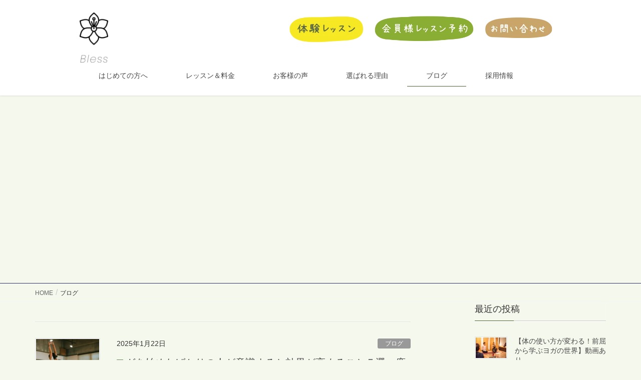

--- FILE ---
content_type: text/html; charset=UTF-8
request_url: https://blessyoga.jp/category/blog/page/2/
body_size: 26280
content:
<!DOCTYPE html>
<html dir="ltr" lang="ja">
<head>
  <meta charset="utf-8">
  <meta http-equiv="X-UA-Compatible" content="IE=edge">
  <meta name="viewport" content="width=device-width, initial-scale=1">
    
<!-- Google Tag Manager -->
<script>(function(w,d,s,l,i){w[l]=w[l]||[];w[l].push({'gtm.start':
new Date().getTime(),event:'gtm.js'});var f=d.getElementsByTagName(s)[0],
j=d.createElement(s),dl=l!='dataLayer'?'&l='+l:'';j.async=true;j.src=
'https://www.googletagmanager.com/gtm.js?id='+i+dl;f.parentNode.insertBefore(j,f);
})(window,document,'script','dataLayer','GTM-PS32S44F');</script>
<!-- End Google Tag Manager --><title>ブログ | Blessyoga - Part 2</title>

		<!-- All in One SEO 4.8.3.2 - aioseo.com -->
	<meta name="robots" content="noindex, nofollow, max-snippet:-1, max-image-preview:large, max-video-preview:-1" />
	<meta name="google-site-verification" content="fvrbb7-wWs31no4CUMLnTHSA7cVcLRWl5Uz9jhLZoWk" />
	<link rel="canonical" href="https://blessyoga.jp/category/blog/page/2/" />
	<link rel="prev" href="https://blessyoga.jp/category/blog/" />
	<link rel="next" href="https://blessyoga.jp/category/blog/page/3/" />
	<meta name="generator" content="All in One SEO (AIOSEO) 4.8.3.2" />
		<script type="application/ld+json" class="aioseo-schema">
			{"@context":"https:\/\/schema.org","@graph":[{"@type":"BreadcrumbList","@id":"https:\/\/blessyoga.jp\/category\/blog\/page\/2\/#breadcrumblist","itemListElement":[{"@type":"ListItem","@id":"https:\/\/blessyoga.jp#listItem","position":1,"name":"\u30db\u30fc\u30e0","item":"https:\/\/blessyoga.jp","nextItem":{"@type":"ListItem","@id":"https:\/\/blessyoga.jp\/category\/blog\/#listItem","name":"\u30d6\u30ed\u30b0"}},{"@type":"ListItem","@id":"https:\/\/blessyoga.jp\/category\/blog\/#listItem","position":2,"name":"\u30d6\u30ed\u30b0","item":"https:\/\/blessyoga.jp\/category\/blog\/","nextItem":{"@type":"ListItem","@id":"https:\/\/blessyoga.jp\/category\/blog\/page\/2#listItem","name":"\u30da\u30fc\u30b8 2"},"previousItem":{"@type":"ListItem","@id":"https:\/\/blessyoga.jp#listItem","name":"\u30db\u30fc\u30e0"}},{"@type":"ListItem","@id":"https:\/\/blessyoga.jp\/category\/blog\/page\/2#listItem","position":3,"name":"\u30da\u30fc\u30b8 2","previousItem":{"@type":"ListItem","@id":"https:\/\/blessyoga.jp\/category\/blog\/#listItem","name":"\u30d6\u30ed\u30b0"}}]},{"@type":"CollectionPage","@id":"https:\/\/blessyoga.jp\/category\/blog\/page\/2\/#collectionpage","url":"https:\/\/blessyoga.jp\/category\/blog\/page\/2\/","name":"\u30d6\u30ed\u30b0 | Blessyoga - Part 2","inLanguage":"ja","isPartOf":{"@id":"https:\/\/blessyoga.jp\/#website"},"breadcrumb":{"@id":"https:\/\/blessyoga.jp\/category\/blog\/page\/2\/#breadcrumblist"}},{"@type":"Organization","@id":"https:\/\/blessyoga.jp\/#organization","name":"Blessyoga","description":"\u904b\u52d5\u672a\u7d4c\u9a13\u30fb\u521d\u5fc3\u8005\u306b\u512a\u3057\u3044\u30af\u30e9\u30b9\u5145\u5b9f\u3002\u80a9\u3053\u308a\u8170\u75db\u3001\u66f4\u5e74\u671f\u306e\u4e0d\u8abf\u6539\u5584\u306b\u30e8\u30ac \u4f53\u64cd\u306e\u52b9\u679c\u3092","url":"https:\/\/blessyoga.jp\/","logo":{"@type":"ImageObject","url":"https:\/\/blessyoga.jp\/wp-content\/uploads\/4A670314-7EF6-4FF3-8A98-C51EDD9B1A73-e1718756778938.png","@id":"https:\/\/blessyoga.jp\/category\/blog\/page\/2\/#organizationLogo","width":2350,"height":2350},"image":{"@id":"https:\/\/blessyoga.jp\/category\/blog\/page\/2\/#organizationLogo"}},{"@type":"WebSite","@id":"https:\/\/blessyoga.jp\/#website","url":"https:\/\/blessyoga.jp\/","name":"Blessyoga","description":"\u904b\u52d5\u672a\u7d4c\u9a13\u30fb\u521d\u5fc3\u8005\u306b\u512a\u3057\u3044\u30af\u30e9\u30b9\u5145\u5b9f\u3002\u80a9\u3053\u308a\u8170\u75db\u3001\u66f4\u5e74\u671f\u306e\u4e0d\u8abf\u6539\u5584\u306b\u30e8\u30ac \u4f53\u64cd\u306e\u52b9\u679c\u3092","inLanguage":"ja","publisher":{"@id":"https:\/\/blessyoga.jp\/#organization"}}]}
		</script>
		<!-- All in One SEO -->

<link rel="alternate" type="application/rss+xml" title="Blessyoga &raquo; フィード" href="https://blessyoga.jp/feed/" />
<link rel="alternate" type="application/rss+xml" title="Blessyoga &raquo; コメントフィード" href="https://blessyoga.jp/comments/feed/" />
<link rel="alternate" type="application/rss+xml" title="Blessyoga &raquo; ブログ カテゴリーのフィード" href="https://blessyoga.jp/category/blog/feed/" />
<meta name="description" content="[2ページ目] ブログ について Blessyoga 運動未経験・初心者に優しいクラス充実。肩こり腰痛、更年期の不調改善にヨガ 体操の効果を" />		<!-- This site uses the Google Analytics by MonsterInsights plugin v9.11.1 - Using Analytics tracking - https://www.monsterinsights.com/ -->
							<script src="//www.googletagmanager.com/gtag/js?id=G-YFE189FCGJ"  data-cfasync="false" data-wpfc-render="false" type="text/javascript" async></script>
			<script data-cfasync="false" data-wpfc-render="false" type="text/javascript">
				var mi_version = '9.11.1';
				var mi_track_user = true;
				var mi_no_track_reason = '';
								var MonsterInsightsDefaultLocations = {"page_location":"https:\/\/blessyoga.jp\/category\/blog\/page\/2\/"};
								if ( typeof MonsterInsightsPrivacyGuardFilter === 'function' ) {
					var MonsterInsightsLocations = (typeof MonsterInsightsExcludeQuery === 'object') ? MonsterInsightsPrivacyGuardFilter( MonsterInsightsExcludeQuery ) : MonsterInsightsPrivacyGuardFilter( MonsterInsightsDefaultLocations );
				} else {
					var MonsterInsightsLocations = (typeof MonsterInsightsExcludeQuery === 'object') ? MonsterInsightsExcludeQuery : MonsterInsightsDefaultLocations;
				}

								var disableStrs = [
										'ga-disable-G-YFE189FCGJ',
									];

				/* Function to detect opted out users */
				function __gtagTrackerIsOptedOut() {
					for (var index = 0; index < disableStrs.length; index++) {
						if (document.cookie.indexOf(disableStrs[index] + '=true') > -1) {
							return true;
						}
					}

					return false;
				}

				/* Disable tracking if the opt-out cookie exists. */
				if (__gtagTrackerIsOptedOut()) {
					for (var index = 0; index < disableStrs.length; index++) {
						window[disableStrs[index]] = true;
					}
				}

				/* Opt-out function */
				function __gtagTrackerOptout() {
					for (var index = 0; index < disableStrs.length; index++) {
						document.cookie = disableStrs[index] + '=true; expires=Thu, 31 Dec 2099 23:59:59 UTC; path=/';
						window[disableStrs[index]] = true;
					}
				}

				if ('undefined' === typeof gaOptout) {
					function gaOptout() {
						__gtagTrackerOptout();
					}
				}
								window.dataLayer = window.dataLayer || [];

				window.MonsterInsightsDualTracker = {
					helpers: {},
					trackers: {},
				};
				if (mi_track_user) {
					function __gtagDataLayer() {
						dataLayer.push(arguments);
					}

					function __gtagTracker(type, name, parameters) {
						if (!parameters) {
							parameters = {};
						}

						if (parameters.send_to) {
							__gtagDataLayer.apply(null, arguments);
							return;
						}

						if (type === 'event') {
														parameters.send_to = monsterinsights_frontend.v4_id;
							var hookName = name;
							if (typeof parameters['event_category'] !== 'undefined') {
								hookName = parameters['event_category'] + ':' + name;
							}

							if (typeof MonsterInsightsDualTracker.trackers[hookName] !== 'undefined') {
								MonsterInsightsDualTracker.trackers[hookName](parameters);
							} else {
								__gtagDataLayer('event', name, parameters);
							}
							
						} else {
							__gtagDataLayer.apply(null, arguments);
						}
					}

					__gtagTracker('js', new Date());
					__gtagTracker('set', {
						'developer_id.dZGIzZG': true,
											});
					if ( MonsterInsightsLocations.page_location ) {
						__gtagTracker('set', MonsterInsightsLocations);
					}
										__gtagTracker('config', 'G-YFE189FCGJ', {"forceSSL":"true","link_attribution":"true"} );
										window.gtag = __gtagTracker;										(function () {
						/* https://developers.google.com/analytics/devguides/collection/analyticsjs/ */
						/* ga and __gaTracker compatibility shim. */
						var noopfn = function () {
							return null;
						};
						var newtracker = function () {
							return new Tracker();
						};
						var Tracker = function () {
							return null;
						};
						var p = Tracker.prototype;
						p.get = noopfn;
						p.set = noopfn;
						p.send = function () {
							var args = Array.prototype.slice.call(arguments);
							args.unshift('send');
							__gaTracker.apply(null, args);
						};
						var __gaTracker = function () {
							var len = arguments.length;
							if (len === 0) {
								return;
							}
							var f = arguments[len - 1];
							if (typeof f !== 'object' || f === null || typeof f.hitCallback !== 'function') {
								if ('send' === arguments[0]) {
									var hitConverted, hitObject = false, action;
									if ('event' === arguments[1]) {
										if ('undefined' !== typeof arguments[3]) {
											hitObject = {
												'eventAction': arguments[3],
												'eventCategory': arguments[2],
												'eventLabel': arguments[4],
												'value': arguments[5] ? arguments[5] : 1,
											}
										}
									}
									if ('pageview' === arguments[1]) {
										if ('undefined' !== typeof arguments[2]) {
											hitObject = {
												'eventAction': 'page_view',
												'page_path': arguments[2],
											}
										}
									}
									if (typeof arguments[2] === 'object') {
										hitObject = arguments[2];
									}
									if (typeof arguments[5] === 'object') {
										Object.assign(hitObject, arguments[5]);
									}
									if ('undefined' !== typeof arguments[1].hitType) {
										hitObject = arguments[1];
										if ('pageview' === hitObject.hitType) {
											hitObject.eventAction = 'page_view';
										}
									}
									if (hitObject) {
										action = 'timing' === arguments[1].hitType ? 'timing_complete' : hitObject.eventAction;
										hitConverted = mapArgs(hitObject);
										__gtagTracker('event', action, hitConverted);
									}
								}
								return;
							}

							function mapArgs(args) {
								var arg, hit = {};
								var gaMap = {
									'eventCategory': 'event_category',
									'eventAction': 'event_action',
									'eventLabel': 'event_label',
									'eventValue': 'event_value',
									'nonInteraction': 'non_interaction',
									'timingCategory': 'event_category',
									'timingVar': 'name',
									'timingValue': 'value',
									'timingLabel': 'event_label',
									'page': 'page_path',
									'location': 'page_location',
									'title': 'page_title',
									'referrer' : 'page_referrer',
								};
								for (arg in args) {
																		if (!(!args.hasOwnProperty(arg) || !gaMap.hasOwnProperty(arg))) {
										hit[gaMap[arg]] = args[arg];
									} else {
										hit[arg] = args[arg];
									}
								}
								return hit;
							}

							try {
								f.hitCallback();
							} catch (ex) {
							}
						};
						__gaTracker.create = newtracker;
						__gaTracker.getByName = newtracker;
						__gaTracker.getAll = function () {
							return [];
						};
						__gaTracker.remove = noopfn;
						__gaTracker.loaded = true;
						window['__gaTracker'] = __gaTracker;
					})();
									} else {
										console.log("");
					(function () {
						function __gtagTracker() {
							return null;
						}

						window['__gtagTracker'] = __gtagTracker;
						window['gtag'] = __gtagTracker;
					})();
									}
			</script>
							<!-- / Google Analytics by MonsterInsights -->
		<link rel='preload' id='sbi_styles-css-preload' href='https://blessyoga.jp/wp-content/plugins/instagram-feed/css/sbi-styles.min.css?ver=6.5.0' as='style' onload="this.onload=null;this.rel='stylesheet'"/>
<link rel='stylesheet' id='sbi_styles-css' href='https://blessyoga.jp/wp-content/plugins/instagram-feed/css/sbi-styles.min.css?ver=6.5.0' media='print' onload="this.media='all'; this.onload=null;">
<link rel='preload' id='vkExUnit_common_style-css-preload' href='https://blessyoga.jp/wp-content/plugins/vk-all-in-one-expansion-unit/assets/css/vkExUnit_style.css?ver=9.99.3.0' as='style' onload="this.onload=null;this.rel='stylesheet'"/>
<link rel='stylesheet' id='vkExUnit_common_style-css' href='https://blessyoga.jp/wp-content/plugins/vk-all-in-one-expansion-unit/assets/css/vkExUnit_style.css?ver=9.99.3.0' media='print' onload="this.media='all'; this.onload=null;">
<style id='vkExUnit_common_style-inline-css' type='text/css'>
.veu_promotion-alert__content--text { border: 1px solid rgba(0,0,0,0.125); padding: 0.5em 1em; border-radius: var(--vk-size-radius); margin-bottom: var(--vk-margin-block-bottom); font-size: 0.875rem; } /* Alert Content部分に段落タグを入れた場合に最後の段落の余白を0にする */ .veu_promotion-alert__content--text p:last-of-type{ margin-bottom:0; margin-top: 0; }
:root {--ver_page_top_button_url:url(https://blessyoga.jp/wp-content/plugins/vk-all-in-one-expansion-unit/assets/images/to-top-btn-icon.svg);}@font-face {font-weight: normal;font-style: normal;font-family: "vk_sns";src: url("https://blessyoga.jp/wp-content/plugins/vk-all-in-one-expansion-unit/inc/sns/icons/fonts/vk_sns.eot?-bq20cj");src: url("https://blessyoga.jp/wp-content/plugins/vk-all-in-one-expansion-unit/inc/sns/icons/fonts/vk_sns.eot?#iefix-bq20cj") format("embedded-opentype"),url("https://blessyoga.jp/wp-content/plugins/vk-all-in-one-expansion-unit/inc/sns/icons/fonts/vk_sns.woff?-bq20cj") format("woff"),url("https://blessyoga.jp/wp-content/plugins/vk-all-in-one-expansion-unit/inc/sns/icons/fonts/vk_sns.ttf?-bq20cj") format("truetype"),url("https://blessyoga.jp/wp-content/plugins/vk-all-in-one-expansion-unit/inc/sns/icons/fonts/vk_sns.svg?-bq20cj#vk_sns") format("svg");}
</style>
<link rel='preload' id='wp-block-library-css-preload' href='https://blessyoga.jp/wp-includes/css/dist/block-library/style.min.css?ver=6.6.4' as='style' onload="this.onload=null;this.rel='stylesheet'"/>
<link rel='stylesheet' id='wp-block-library-css' href='https://blessyoga.jp/wp-includes/css/dist/block-library/style.min.css?ver=6.6.4' media='print' onload="this.media='all'; this.onload=null;">
<style id='wp-block-library-inline-css' type='text/css'>
.vk-cols--reverse{flex-direction:row-reverse}.vk-cols--hasbtn{margin-bottom:0}.vk-cols--hasbtn>.row>.vk_gridColumn_item,.vk-cols--hasbtn>.wp-block-column{position:relative;padding-bottom:3em}.vk-cols--hasbtn>.row>.vk_gridColumn_item>.wp-block-buttons,.vk-cols--hasbtn>.row>.vk_gridColumn_item>.vk_button,.vk-cols--hasbtn>.wp-block-column>.wp-block-buttons,.vk-cols--hasbtn>.wp-block-column>.vk_button{position:absolute;bottom:0;width:100%}.vk-cols--fit.wp-block-columns{gap:0}.vk-cols--fit.wp-block-columns,.vk-cols--fit.wp-block-columns:not(.is-not-stacked-on-mobile){margin-top:0;margin-bottom:0;justify-content:space-between}.vk-cols--fit.wp-block-columns>.wp-block-column *:last-child,.vk-cols--fit.wp-block-columns:not(.is-not-stacked-on-mobile)>.wp-block-column *:last-child{margin-bottom:0}.vk-cols--fit.wp-block-columns>.wp-block-column>.wp-block-cover,.vk-cols--fit.wp-block-columns:not(.is-not-stacked-on-mobile)>.wp-block-column>.wp-block-cover{margin-top:0}.vk-cols--fit.wp-block-columns.has-background,.vk-cols--fit.wp-block-columns:not(.is-not-stacked-on-mobile).has-background{padding:0}@media(max-width: 599px){.vk-cols--fit.wp-block-columns:not(.has-background)>.wp-block-column:not(.has-background),.vk-cols--fit.wp-block-columns:not(.is-not-stacked-on-mobile):not(.has-background)>.wp-block-column:not(.has-background){padding-left:0 !important;padding-right:0 !important}}@media(min-width: 782px){.vk-cols--fit.wp-block-columns .block-editor-block-list__block.wp-block-column:not(:first-child),.vk-cols--fit.wp-block-columns>.wp-block-column:not(:first-child),.vk-cols--fit.wp-block-columns:not(.is-not-stacked-on-mobile) .block-editor-block-list__block.wp-block-column:not(:first-child),.vk-cols--fit.wp-block-columns:not(.is-not-stacked-on-mobile)>.wp-block-column:not(:first-child){margin-left:0}}@media(min-width: 600px)and (max-width: 781px){.vk-cols--fit.wp-block-columns .wp-block-column:nth-child(2n),.vk-cols--fit.wp-block-columns:not(.is-not-stacked-on-mobile) .wp-block-column:nth-child(2n){margin-left:0}.vk-cols--fit.wp-block-columns .wp-block-column:not(:only-child),.vk-cols--fit.wp-block-columns:not(.is-not-stacked-on-mobile) .wp-block-column:not(:only-child){flex-basis:50% !important}}.vk-cols--fit--gap1.wp-block-columns{gap:1px}@media(min-width: 600px)and (max-width: 781px){.vk-cols--fit--gap1.wp-block-columns .wp-block-column:not(:only-child){flex-basis:calc(50% - 1px) !important}}.vk-cols--fit.vk-cols--grid>.block-editor-block-list__block,.vk-cols--fit.vk-cols--grid>.wp-block-column,.vk-cols--fit.vk-cols--grid:not(.is-not-stacked-on-mobile)>.block-editor-block-list__block,.vk-cols--fit.vk-cols--grid:not(.is-not-stacked-on-mobile)>.wp-block-column{flex-basis:50%;box-sizing:border-box}@media(max-width: 599px){.vk-cols--fit.vk-cols--grid.vk-cols--grid--alignfull>.wp-block-column:nth-child(2)>.wp-block-cover,.vk-cols--fit.vk-cols--grid:not(.is-not-stacked-on-mobile).vk-cols--grid--alignfull>.wp-block-column:nth-child(2)>.wp-block-cover{width:100vw;margin-right:calc((100% - 100vw)/2);margin-left:calc((100% - 100vw)/2)}}@media(min-width: 600px){.vk-cols--fit.vk-cols--grid.vk-cols--grid--alignfull>.wp-block-column:nth-child(2)>.wp-block-cover,.vk-cols--fit.vk-cols--grid:not(.is-not-stacked-on-mobile).vk-cols--grid--alignfull>.wp-block-column:nth-child(2)>.wp-block-cover{margin-right:calc(100% - 50vw);width:50vw}}@media(min-width: 600px){.vk-cols--fit.vk-cols--grid.vk-cols--grid--alignfull.vk-cols--reverse>.wp-block-column,.vk-cols--fit.vk-cols--grid:not(.is-not-stacked-on-mobile).vk-cols--grid--alignfull.vk-cols--reverse>.wp-block-column{margin-left:0;margin-right:0}.vk-cols--fit.vk-cols--grid.vk-cols--grid--alignfull.vk-cols--reverse>.wp-block-column:nth-child(2)>.wp-block-cover,.vk-cols--fit.vk-cols--grid:not(.is-not-stacked-on-mobile).vk-cols--grid--alignfull.vk-cols--reverse>.wp-block-column:nth-child(2)>.wp-block-cover{margin-left:calc(100% - 50vw)}}.vk-cols--menu h2,.vk-cols--menu h3,.vk-cols--menu h4,.vk-cols--menu h5{margin-bottom:.2em;text-shadow:#000 0 0 10px}.vk-cols--menu h2:first-child,.vk-cols--menu h3:first-child,.vk-cols--menu h4:first-child,.vk-cols--menu h5:first-child{margin-top:0}.vk-cols--menu p{margin-bottom:1rem;text-shadow:#000 0 0 10px}.vk-cols--menu .wp-block-cover__inner-container:last-child{margin-bottom:0}.vk-cols--fitbnrs .wp-block-column .wp-block-cover:hover img{filter:unset}.vk-cols--fitbnrs .wp-block-column .wp-block-cover:hover{background-color:unset}.vk-cols--fitbnrs .wp-block-column .wp-block-cover:hover .wp-block-cover__image-background{filter:unset !important}.vk-cols--fitbnrs .wp-block-cover__inner-container{position:absolute;height:100%;width:100%}.vk-cols--fitbnrs .vk_button{height:100%;margin:0}.vk-cols--fitbnrs .vk_button .vk_button_btn,.vk-cols--fitbnrs .vk_button .btn{height:100%;width:100%;border:none;box-shadow:none;background-color:unset !important;transition:unset}.vk-cols--fitbnrs .vk_button .vk_button_btn:hover,.vk-cols--fitbnrs .vk_button .btn:hover{transition:unset}.vk-cols--fitbnrs .vk_button .vk_button_btn:after,.vk-cols--fitbnrs .vk_button .btn:after{border:none}.vk-cols--fitbnrs .vk_button .vk_button_link_txt{width:100%;position:absolute;top:50%;left:50%;transform:translateY(-50%) translateX(-50%);font-size:2rem;text-shadow:#000 0 0 10px}.vk-cols--fitbnrs .vk_button .vk_button_link_subCaption{width:100%;position:absolute;top:calc(50% + 2.2em);left:50%;transform:translateY(-50%) translateX(-50%);text-shadow:#000 0 0 10px}@media(min-width: 992px){.vk-cols--media.wp-block-columns{gap:3rem}}.vk-fit-map figure{margin-bottom:0}.vk-fit-map iframe{position:relative;margin-bottom:0;display:block;max-height:400px;width:100vw}.vk-fit-map:is(.alignfull,.alignwide) div{max-width:100%}.vk-table--th--width25 :where(tr>*:first-child){width:25%}.vk-table--th--width30 :where(tr>*:first-child){width:30%}.vk-table--th--width35 :where(tr>*:first-child){width:35%}.vk-table--th--width40 :where(tr>*:first-child){width:40%}.vk-table--th--bg-bright :where(tr>*:first-child){background-color:var(--wp--preset--color--bg-secondary, rgba(0, 0, 0, 0.05))}@media(max-width: 599px){.vk-table--mobile-block :is(th,td){width:100%;display:block}.vk-table--mobile-block.wp-block-table table :is(th,td){border-top:none}}.vk-table--width--th25 :where(tr>*:first-child){width:25%}.vk-table--width--th30 :where(tr>*:first-child){width:30%}.vk-table--width--th35 :where(tr>*:first-child){width:35%}.vk-table--width--th40 :where(tr>*:first-child){width:40%}.no-margin{margin:0}@media(max-width: 599px){.wp-block-image.vk-aligncenter--mobile>.alignright{float:none;margin-left:auto;margin-right:auto}.vk-no-padding-horizontal--mobile{padding-left:0 !important;padding-right:0 !important}}
/* VK Color Palettes */
</style>
<link rel='preload' id='vk-blocks/alert-css-preload' href='https://blessyoga.jp/wp-content/plugins/vk-blocks/build/alert/style.css?ver=1.81.0.2' as='style' onload="this.onload=null;this.rel='stylesheet'"/>
<link rel='stylesheet' id='vk-blocks/alert-css' href='https://blessyoga.jp/wp-content/plugins/vk-blocks/build/alert/style.css?ver=1.81.0.2' media='print' onload="this.media='all'; this.onload=null;">
<link rel='preload' id='vk-blocks/ancestor-page-list-css-preload' href='https://blessyoga.jp/wp-content/plugins/vk-blocks/build/ancestor-page-list/style.css?ver=1.81.0.2' as='style' onload="this.onload=null;this.rel='stylesheet'"/>
<link rel='stylesheet' id='vk-blocks/ancestor-page-list-css' href='https://blessyoga.jp/wp-content/plugins/vk-blocks/build/ancestor-page-list/style.css?ver=1.81.0.2' media='print' onload="this.media='all'; this.onload=null;">
<link rel='preload' id='vk-blocks/balloon-css-preload' href='https://blessyoga.jp/wp-content/plugins/vk-blocks/build/balloon/style.css?ver=1.81.0.2' as='style' onload="this.onload=null;this.rel='stylesheet'"/>
<link rel='stylesheet' id='vk-blocks/balloon-css' href='https://blessyoga.jp/wp-content/plugins/vk-blocks/build/balloon/style.css?ver=1.81.0.2' media='print' onload="this.media='all'; this.onload=null;">
<link rel='preload' id='vk-blocks/border-box-css-preload' href='https://blessyoga.jp/wp-content/plugins/vk-blocks/build/border-box/style.css?ver=1.81.0.2' as='style' onload="this.onload=null;this.rel='stylesheet'"/>
<link rel='stylesheet' id='vk-blocks/border-box-css' href='https://blessyoga.jp/wp-content/plugins/vk-blocks/build/border-box/style.css?ver=1.81.0.2' media='print' onload="this.media='all'; this.onload=null;">
<link rel='preload' id='vk-blocks/button-css-preload' href='https://blessyoga.jp/wp-content/plugins/vk-blocks/build/button/style.css?ver=1.81.0.2' as='style' onload="this.onload=null;this.rel='stylesheet'"/>
<link rel='stylesheet' id='vk-blocks/button-css' href='https://blessyoga.jp/wp-content/plugins/vk-blocks/build/button/style.css?ver=1.81.0.2' media='print' onload="this.media='all'; this.onload=null;">
<link rel='preload' id='vk-blocks/faq-css-preload' href='https://blessyoga.jp/wp-content/plugins/vk-blocks/build/faq/style.css?ver=1.81.0.2' as='style' onload="this.onload=null;this.rel='stylesheet'"/>
<link rel='stylesheet' id='vk-blocks/faq-css' href='https://blessyoga.jp/wp-content/plugins/vk-blocks/build/faq/style.css?ver=1.81.0.2' media='print' onload="this.media='all'; this.onload=null;">
<link rel='preload' id='vk-blocks/flow-css-preload' href='https://blessyoga.jp/wp-content/plugins/vk-blocks/build/flow/style.css?ver=1.81.0.2' as='style' onload="this.onload=null;this.rel='stylesheet'"/>
<link rel='stylesheet' id='vk-blocks/flow-css' href='https://blessyoga.jp/wp-content/plugins/vk-blocks/build/flow/style.css?ver=1.81.0.2' media='print' onload="this.media='all'; this.onload=null;">
<link rel='preload' id='vk-blocks/heading-css-preload' href='https://blessyoga.jp/wp-content/plugins/vk-blocks/build/heading/style.css?ver=1.81.0.2' as='style' onload="this.onload=null;this.rel='stylesheet'"/>
<link rel='stylesheet' id='vk-blocks/heading-css' href='https://blessyoga.jp/wp-content/plugins/vk-blocks/build/heading/style.css?ver=1.81.0.2' media='print' onload="this.media='all'; this.onload=null;">
<link rel='preload' id='vk-blocks/icon-css-preload' href='https://blessyoga.jp/wp-content/plugins/vk-blocks/build/icon/style.css?ver=1.81.0.2' as='style' onload="this.onload=null;this.rel='stylesheet'"/>
<link rel='stylesheet' id='vk-blocks/icon-css' href='https://blessyoga.jp/wp-content/plugins/vk-blocks/build/icon/style.css?ver=1.81.0.2' media='print' onload="this.media='all'; this.onload=null;">
<link rel='preload' id='vk-blocks/icon-outer-css-preload' href='https://blessyoga.jp/wp-content/plugins/vk-blocks/build/icon-outer/style.css?ver=1.81.0.2' as='style' onload="this.onload=null;this.rel='stylesheet'"/>
<link rel='stylesheet' id='vk-blocks/icon-outer-css' href='https://blessyoga.jp/wp-content/plugins/vk-blocks/build/icon-outer/style.css?ver=1.81.0.2' media='print' onload="this.media='all'; this.onload=null;">
<link rel='preload' id='vk-blocks/pr-blocks-css-preload' href='https://blessyoga.jp/wp-content/plugins/vk-blocks/build/pr-blocks/style.css?ver=1.81.0.2' as='style' onload="this.onload=null;this.rel='stylesheet'"/>
<link rel='stylesheet' id='vk-blocks/pr-blocks-css' href='https://blessyoga.jp/wp-content/plugins/vk-blocks/build/pr-blocks/style.css?ver=1.81.0.2' media='print' onload="this.media='all'; this.onload=null;">
<link rel='preload' id='vk-blocks/pr-content-css-preload' href='https://blessyoga.jp/wp-content/plugins/vk-blocks/build/pr-content/style.css?ver=1.81.0.2' as='style' onload="this.onload=null;this.rel='stylesheet'"/>
<link rel='stylesheet' id='vk-blocks/pr-content-css' href='https://blessyoga.jp/wp-content/plugins/vk-blocks/build/pr-content/style.css?ver=1.81.0.2' media='print' onload="this.media='all'; this.onload=null;">
<style id='vk-swiper-style-css' type='text/css'>@font-face{font-family:swiper-icons;src:url('[data-uri]');font-weight:400;font-style:normal}:root{--swiper-theme-color:#007aff}:host{position:relative;display:block;margin-left:auto;margin-right:auto;z-index:1}.swiper{margin-left:auto;margin-right:auto;position:relative;overflow:hidden;list-style:none;padding:0;z-index:1;display:block}.swiper-vertical>.swiper-wrapper{flex-direction:column}.swiper-wrapper{position:relative;width:100%;height:100%;z-index:1;display:flex;transition-property:transform;transition-timing-function:var(--swiper-wrapper-transition-timing-function,initial);box-sizing:content-box}.swiper-android .swiper-slide,.swiper-ios .swiper-slide,.swiper-wrapper{transform:translate3d(0px,0,0)}.swiper-horizontal{touch-action:pan-y}.swiper-vertical{touch-action:pan-x}.swiper-slide{flex-shrink:0;width:100%;height:100%;position:relative;transition-property:transform;display:block}.swiper-slide-invisible-blank{visibility:hidden}.swiper-autoheight,.swiper-autoheight .swiper-slide{height:auto}.swiper-autoheight .swiper-wrapper{align-items:flex-start;transition-property:transform,height}.swiper-backface-hidden .swiper-slide{transform:translateZ(0);-webkit-backface-visibility:hidden;backface-visibility:hidden}.swiper-3d.swiper-css-mode .swiper-wrapper{perspective:1200px}.swiper-3d .swiper-wrapper{transform-style:preserve-3d}.swiper-3d{perspective:1200px}.swiper-3d .swiper-cube-shadow,.swiper-3d .swiper-slide{transform-style:preserve-3d}.swiper-css-mode>.swiper-wrapper{overflow:auto;scrollbar-width:none;-ms-overflow-style:none}.swiper-css-mode>.swiper-wrapper::-webkit-scrollbar{display:none}.swiper-css-mode>.swiper-wrapper>.swiper-slide{scroll-snap-align:start start}.swiper-css-mode.swiper-horizontal>.swiper-wrapper{scroll-snap-type:x mandatory}.swiper-css-mode.swiper-vertical>.swiper-wrapper{scroll-snap-type:y mandatory}.swiper-css-mode.swiper-free-mode>.swiper-wrapper{scroll-snap-type:none}.swiper-css-mode.swiper-free-mode>.swiper-wrapper>.swiper-slide{scroll-snap-align:none}.swiper-css-mode.swiper-centered>.swiper-wrapper::before{content:'';flex-shrink:0;order:9999}.swiper-css-mode.swiper-centered>.swiper-wrapper>.swiper-slide{scroll-snap-align:center center;scroll-snap-stop:always}.swiper-css-mode.swiper-centered.swiper-horizontal>.swiper-wrapper>.swiper-slide:first-child{margin-inline-start:var(--swiper-centered-offset-before)}.swiper-css-mode.swiper-centered.swiper-horizontal>.swiper-wrapper::before{height:100%;min-height:1px;width:var(--swiper-centered-offset-after)}.swiper-css-mode.swiper-centered.swiper-vertical>.swiper-wrapper>.swiper-slide:first-child{margin-block-start:var(--swiper-centered-offset-before)}.swiper-css-mode.swiper-centered.swiper-vertical>.swiper-wrapper::before{width:100%;min-width:1px;height:var(--swiper-centered-offset-after)}.swiper-3d .swiper-slide-shadow,.swiper-3d .swiper-slide-shadow-bottom,.swiper-3d .swiper-slide-shadow-left,.swiper-3d .swiper-slide-shadow-right,.swiper-3d .swiper-slide-shadow-top{position:absolute;left:0;top:0;width:100%;height:100%;pointer-events:none;z-index:10}.swiper-3d .swiper-slide-shadow{background:rgba(0,0,0,.15)}.swiper-3d .swiper-slide-shadow-left{background-image:linear-gradient(to left,rgba(0,0,0,.5),rgba(0,0,0,0))}.swiper-3d .swiper-slide-shadow-right{background-image:linear-gradient(to right,rgba(0,0,0,.5),rgba(0,0,0,0))}.swiper-3d .swiper-slide-shadow-top{background-image:linear-gradient(to top,rgba(0,0,0,.5),rgba(0,0,0,0))}.swiper-3d .swiper-slide-shadow-bottom{background-image:linear-gradient(to bottom,rgba(0,0,0,.5),rgba(0,0,0,0))}.swiper-lazy-preloader{width:42px;height:42px;position:absolute;left:50%;top:50%;margin-left:-21px;margin-top:-21px;z-index:10;transform-origin:50%;box-sizing:border-box;border:4px solid var(--swiper-preloader-color,var(--swiper-theme-color));border-radius:50%;border-top-color:transparent}.swiper-watch-progress .swiper-slide-visible .swiper-lazy-preloader,.swiper:not(.swiper-watch-progress) .swiper-lazy-preloader{animation:swiper-preloader-spin 1s infinite linear}.swiper-lazy-preloader-white{--swiper-preloader-color:#fff}.swiper-lazy-preloader-black{--swiper-preloader-color:#000}@keyframes swiper-preloader-spin{0%{transform:rotate(0deg)}100%{transform:rotate(360deg)}}.swiper-virtual .swiper-slide{-webkit-backface-visibility:hidden;transform:translateZ(0)}.swiper-virtual.swiper-css-mode .swiper-wrapper::after{content:'';position:absolute;left:0;top:0;pointer-events:none}.swiper-virtual.swiper-css-mode.swiper-horizontal .swiper-wrapper::after{height:1px;width:var(--swiper-virtual-size)}.swiper-virtual.swiper-css-mode.swiper-vertical .swiper-wrapper::after{width:1px;height:var(--swiper-virtual-size)}:root{--swiper-navigation-size:44px}.swiper-button-next,.swiper-button-prev{position:absolute;top:var(--swiper-navigation-top-offset,50%);width:calc(var(--swiper-navigation-size)/44 * 27);height:var(--swiper-navigation-size);margin-top:calc(0px - (var(--swiper-navigation-size)/2));z-index:10;cursor:pointer;display:flex;align-items:center;justify-content:center;color:var(--swiper-navigation-color,var(--swiper-theme-color))}.swiper-button-next.swiper-button-disabled,.swiper-button-prev.swiper-button-disabled{opacity:.35;cursor:auto;pointer-events:none}.swiper-button-next.swiper-button-hidden,.swiper-button-prev.swiper-button-hidden{opacity:0;cursor:auto;pointer-events:none}.swiper-navigation-disabled .swiper-button-next,.swiper-navigation-disabled .swiper-button-prev{display:none!important}.swiper-button-next svg,.swiper-button-prev svg{width:100%;height:100%;object-fit:contain;transform-origin:center}.swiper-rtl .swiper-button-next svg,.swiper-rtl .swiper-button-prev svg{transform:rotate(180deg)}.swiper-button-prev,.swiper-rtl .swiper-button-next{left:var(--swiper-navigation-sides-offset,10px);right:auto}.swiper-button-next,.swiper-rtl .swiper-button-prev{right:var(--swiper-navigation-sides-offset,10px);left:auto}.swiper-button-lock{display:none}.swiper-button-next:after,.swiper-button-prev:after{font-family:swiper-icons;font-size:var(--swiper-navigation-size);text-transform:none!important;letter-spacing:0;font-variant:initial;line-height:1}.swiper-button-prev:after,.swiper-rtl .swiper-button-next:after{content:'prev'}.swiper-button-next,.swiper-rtl .swiper-button-prev{right:var(--swiper-navigation-sides-offset,10px);left:auto}.swiper-button-next:after,.swiper-rtl .swiper-button-prev:after{content:'next'}.swiper-pagination{position:absolute;text-align:center;transition:.3s opacity;transform:translate3d(0,0,0);z-index:10}.swiper-pagination.swiper-pagination-hidden{opacity:0}.swiper-pagination-disabled>.swiper-pagination,.swiper-pagination.swiper-pagination-disabled{display:none!important}.swiper-horizontal>.swiper-pagination-bullets,.swiper-pagination-bullets.swiper-pagination-horizontal,.swiper-pagination-custom,.swiper-pagination-fraction{bottom:var(--swiper-pagination-bottom,8px);top:var(--swiper-pagination-top,auto);left:0;width:100%}.swiper-pagination-bullets-dynamic{overflow:hidden;font-size:0}.swiper-pagination-bullets-dynamic .swiper-pagination-bullet{transform:scale(.33);position:relative}.swiper-pagination-bullets-dynamic .swiper-pagination-bullet-active{transform:scale(1)}.swiper-pagination-bullets-dynamic .swiper-pagination-bullet-active-main{transform:scale(1)}.swiper-pagination-bullets-dynamic .swiper-pagination-bullet-active-prev{transform:scale(.66)}.swiper-pagination-bullets-dynamic .swiper-pagination-bullet-active-prev-prev{transform:scale(.33)}.swiper-pagination-bullets-dynamic .swiper-pagination-bullet-active-next{transform:scale(.66)}.swiper-pagination-bullets-dynamic .swiper-pagination-bullet-active-next-next{transform:scale(.33)}.swiper-pagination-bullet{width:var(--swiper-pagination-bullet-width,var(--swiper-pagination-bullet-size,8px));height:var(--swiper-pagination-bullet-height,var(--swiper-pagination-bullet-size,8px));display:inline-block;border-radius:var(--swiper-pagination-bullet-border-radius,50%);background:var(--swiper-pagination-bullet-inactive-color,#000);opacity:var(--swiper-pagination-bullet-inactive-opacity,.2)}button.swiper-pagination-bullet{border:none;margin:0;padding:0;box-shadow:none;-webkit-appearance:none;appearance:none}.swiper-pagination-clickable .swiper-pagination-bullet{cursor:pointer}.swiper-pagination-bullet:only-child{display:none!important}.swiper-pagination-bullet-active{opacity:var(--swiper-pagination-bullet-opacity,1);background:var(--swiper-pagination-color,var(--swiper-theme-color))}.swiper-pagination-vertical.swiper-pagination-bullets,.swiper-vertical>.swiper-pagination-bullets{right:var(--swiper-pagination-right,8px);left:var(--swiper-pagination-left,auto);top:50%;transform:translate3d(0px,-50%,0)}.swiper-pagination-vertical.swiper-pagination-bullets .swiper-pagination-bullet,.swiper-vertical>.swiper-pagination-bullets .swiper-pagination-bullet{margin:var(--swiper-pagination-bullet-vertical-gap,6px) 0;display:block}.swiper-pagination-vertical.swiper-pagination-bullets.swiper-pagination-bullets-dynamic,.swiper-vertical>.swiper-pagination-bullets.swiper-pagination-bullets-dynamic{top:50%;transform:translateY(-50%);width:8px}.swiper-pagination-vertical.swiper-pagination-bullets.swiper-pagination-bullets-dynamic .swiper-pagination-bullet,.swiper-vertical>.swiper-pagination-bullets.swiper-pagination-bullets-dynamic .swiper-pagination-bullet{display:inline-block;transition:.2s transform,.2s top}.swiper-horizontal>.swiper-pagination-bullets .swiper-pagination-bullet,.swiper-pagination-horizontal.swiper-pagination-bullets .swiper-pagination-bullet{margin:0 var(--swiper-pagination-bullet-horizontal-gap,4px)}.swiper-horizontal>.swiper-pagination-bullets.swiper-pagination-bullets-dynamic,.swiper-pagination-horizontal.swiper-pagination-bullets.swiper-pagination-bullets-dynamic{left:50%;transform:translateX(-50%);white-space:nowrap}.swiper-horizontal>.swiper-pagination-bullets.swiper-pagination-bullets-dynamic .swiper-pagination-bullet,.swiper-pagination-horizontal.swiper-pagination-bullets.swiper-pagination-bullets-dynamic .swiper-pagination-bullet{transition:.2s transform,.2s left}.swiper-horizontal.swiper-rtl>.swiper-pagination-bullets-dynamic .swiper-pagination-bullet{transition:.2s transform,.2s right}.swiper-pagination-fraction{color:var(--swiper-pagination-fraction-color,inherit)}.swiper-pagination-progressbar{background:var(--swiper-pagination-progressbar-bg-color,rgba(0,0,0,.25));position:absolute}.swiper-pagination-progressbar .swiper-pagination-progressbar-fill{background:var(--swiper-pagination-color,var(--swiper-theme-color));position:absolute;left:0;top:0;width:100%;height:100%;transform:scale(0);transform-origin:left top}.swiper-rtl .swiper-pagination-progressbar .swiper-pagination-progressbar-fill{transform-origin:right top}.swiper-horizontal>.swiper-pagination-progressbar,.swiper-pagination-progressbar.swiper-pagination-horizontal,.swiper-pagination-progressbar.swiper-pagination-vertical.swiper-pagination-progressbar-opposite,.swiper-vertical>.swiper-pagination-progressbar.swiper-pagination-progressbar-opposite{width:100%;height:var(--swiper-pagination-progressbar-size,4px);left:0;top:0}.swiper-horizontal>.swiper-pagination-progressbar.swiper-pagination-progressbar-opposite,.swiper-pagination-progressbar.swiper-pagination-horizontal.swiper-pagination-progressbar-opposite,.swiper-pagination-progressbar.swiper-pagination-vertical,.swiper-vertical>.swiper-pagination-progressbar{width:var(--swiper-pagination-progressbar-size,4px);height:100%;left:0;top:0}.swiper-pagination-lock{display:none}.swiper-scrollbar{border-radius:var(--swiper-scrollbar-border-radius,10px);position:relative;touch-action:none;background:var(--swiper-scrollbar-bg-color,rgba(0,0,0,.1))}.swiper-scrollbar-disabled>.swiper-scrollbar,.swiper-scrollbar.swiper-scrollbar-disabled{display:none!important}.swiper-horizontal>.swiper-scrollbar,.swiper-scrollbar.swiper-scrollbar-horizontal{position:absolute;left:var(--swiper-scrollbar-sides-offset,1%);bottom:var(--swiper-scrollbar-bottom,4px);top:var(--swiper-scrollbar-top,auto);z-index:50;height:var(--swiper-scrollbar-size,4px);width:calc(100% - 2 * var(--swiper-scrollbar-sides-offset,1%))}.swiper-scrollbar.swiper-scrollbar-vertical,.swiper-vertical>.swiper-scrollbar{position:absolute;left:var(--swiper-scrollbar-left,auto);right:var(--swiper-scrollbar-right,4px);top:var(--swiper-scrollbar-sides-offset,1%);z-index:50;width:var(--swiper-scrollbar-size,4px);height:calc(100% - 2 * var(--swiper-scrollbar-sides-offset,1%))}.swiper-scrollbar-drag{height:100%;width:100%;position:relative;background:var(--swiper-scrollbar-drag-bg-color,rgba(0,0,0,.5));border-radius:var(--swiper-scrollbar-border-radius,10px);left:0;top:0}.swiper-scrollbar-cursor-drag{cursor:move}.swiper-scrollbar-lock{display:none}.swiper-zoom-container{width:100%;height:100%;display:flex;justify-content:center;align-items:center;text-align:center}.swiper-zoom-container>canvas,.swiper-zoom-container>img,.swiper-zoom-container>svg{max-width:100%;max-height:100%;object-fit:contain}.swiper-slide-zoomed{cursor:move;touch-action:none}.swiper .swiper-notification{position:absolute;left:0;top:0;pointer-events:none;opacity:0;z-index:-1000}.swiper-free-mode>.swiper-wrapper{transition-timing-function:ease-out;margin:0 auto}.swiper-grid>.swiper-wrapper{flex-wrap:wrap}.swiper-grid-column>.swiper-wrapper{flex-wrap:wrap;flex-direction:column}.swiper-fade.swiper-free-mode .swiper-slide{transition-timing-function:ease-out}.swiper-fade .swiper-slide{pointer-events:none;transition-property:opacity}.swiper-fade .swiper-slide .swiper-slide{pointer-events:none}.swiper-fade .swiper-slide-active{pointer-events:auto}.swiper-fade .swiper-slide-active .swiper-slide-active{pointer-events:auto}.swiper-cube{overflow:visible}.swiper-cube .swiper-slide{pointer-events:none;-webkit-backface-visibility:hidden;backface-visibility:hidden;z-index:1;visibility:hidden;transform-origin:0 0;width:100%;height:100%}.swiper-cube .swiper-slide .swiper-slide{pointer-events:none}.swiper-cube.swiper-rtl .swiper-slide{transform-origin:100% 0}.swiper-cube .swiper-slide-active,.swiper-cube .swiper-slide-active .swiper-slide-active{pointer-events:auto}.swiper-cube .swiper-slide-active,.swiper-cube .swiper-slide-next,.swiper-cube .swiper-slide-prev{pointer-events:auto;visibility:visible}.swiper-cube .swiper-cube-shadow{position:absolute;left:0;bottom:0px;width:100%;height:100%;opacity:.6;z-index:0}.swiper-cube .swiper-cube-shadow:before{content:'';background:#000;position:absolute;left:0;top:0;bottom:0;right:0;filter:blur(50px)}.swiper-cube .swiper-slide-next+.swiper-slide{pointer-events:auto;visibility:visible}.swiper-cube .swiper-slide-shadow-cube.swiper-slide-shadow-bottom,.swiper-cube .swiper-slide-shadow-cube.swiper-slide-shadow-left,.swiper-cube .swiper-slide-shadow-cube.swiper-slide-shadow-right,.swiper-cube .swiper-slide-shadow-cube.swiper-slide-shadow-top{z-index:0;-webkit-backface-visibility:hidden;backface-visibility:hidden}.swiper-flip{overflow:visible}.swiper-flip .swiper-slide{pointer-events:none;-webkit-backface-visibility:hidden;backface-visibility:hidden;z-index:1}.swiper-flip .swiper-slide .swiper-slide{pointer-events:none}.swiper-flip .swiper-slide-active,.swiper-flip .swiper-slide-active .swiper-slide-active{pointer-events:auto}.swiper-flip .swiper-slide-shadow-flip.swiper-slide-shadow-bottom,.swiper-flip .swiper-slide-shadow-flip.swiper-slide-shadow-left,.swiper-flip .swiper-slide-shadow-flip.swiper-slide-shadow-right,.swiper-flip .swiper-slide-shadow-flip.swiper-slide-shadow-top{z-index:0;-webkit-backface-visibility:hidden;backface-visibility:hidden}.swiper-creative .swiper-slide{-webkit-backface-visibility:hidden;backface-visibility:hidden;overflow:hidden;transition-property:transform,opacity,height}.swiper-cards{overflow:visible}.swiper-cards .swiper-slide{transform-origin:center bottom;-webkit-backface-visibility:hidden;backface-visibility:hidden;overflow:hidden}</style>
<link rel='preload' id='vk-blocks/slider-css-preload' href='https://blessyoga.jp/wp-content/plugins/vk-blocks/build/slider/style.css?ver=1.81.0.2' as='style' onload="this.onload=null;this.rel='stylesheet'"/>
<link rel='stylesheet' id='vk-blocks/slider-css' href='https://blessyoga.jp/wp-content/plugins/vk-blocks/build/slider/style.css?ver=1.81.0.2' media='print' onload="this.media='all'; this.onload=null;">
<link rel='preload' id='vk-blocks/slider-item-css-preload' href='https://blessyoga.jp/wp-content/plugins/vk-blocks/build/slider-item/style.css?ver=1.81.0.2' as='style' onload="this.onload=null;this.rel='stylesheet'"/>
<link rel='stylesheet' id='vk-blocks/slider-item-css' href='https://blessyoga.jp/wp-content/plugins/vk-blocks/build/slider-item/style.css?ver=1.81.0.2' media='print' onload="this.media='all'; this.onload=null;">
<link rel='preload' id='vk-blocks/spacer-css-preload' href='https://blessyoga.jp/wp-content/plugins/vk-blocks/build/spacer/style.css?ver=1.81.0.2' as='style' onload="this.onload=null;this.rel='stylesheet'"/>
<link rel='stylesheet' id='vk-blocks/spacer-css' href='https://blessyoga.jp/wp-content/plugins/vk-blocks/build/spacer/style.css?ver=1.81.0.2' media='print' onload="this.media='all'; this.onload=null;">
<link rel='preload' id='vk-blocks/staff-css-preload' href='https://blessyoga.jp/wp-content/plugins/vk-blocks/build/staff/style.css?ver=1.81.0.2' as='style' onload="this.onload=null;this.rel='stylesheet'"/>
<link rel='stylesheet' id='vk-blocks/staff-css' href='https://blessyoga.jp/wp-content/plugins/vk-blocks/build/staff/style.css?ver=1.81.0.2' media='print' onload="this.media='all'; this.onload=null;">
<style id='classic-theme-styles-inline-css' type='text/css'>
/*! This file is auto-generated */
.wp-block-button__link{color:#fff;background-color:#32373c;border-radius:9999px;box-shadow:none;text-decoration:none;padding:calc(.667em + 2px) calc(1.333em + 2px);font-size:1.125em}.wp-block-file__button{background:#32373c;color:#fff;text-decoration:none}
</style>
<style id='global-styles-inline-css' type='text/css'>
:root{--wp--preset--aspect-ratio--square: 1;--wp--preset--aspect-ratio--4-3: 4/3;--wp--preset--aspect-ratio--3-4: 3/4;--wp--preset--aspect-ratio--3-2: 3/2;--wp--preset--aspect-ratio--2-3: 2/3;--wp--preset--aspect-ratio--16-9: 16/9;--wp--preset--aspect-ratio--9-16: 9/16;--wp--preset--color--black: #000000;--wp--preset--color--cyan-bluish-gray: #abb8c3;--wp--preset--color--white: #ffffff;--wp--preset--color--pale-pink: #f78da7;--wp--preset--color--vivid-red: #cf2e2e;--wp--preset--color--luminous-vivid-orange: #ff6900;--wp--preset--color--luminous-vivid-amber: #fcb900;--wp--preset--color--light-green-cyan: #7bdcb5;--wp--preset--color--vivid-green-cyan: #00d084;--wp--preset--color--pale-cyan-blue: #8ed1fc;--wp--preset--color--vivid-cyan-blue: #0693e3;--wp--preset--color--vivid-purple: #9b51e0;--wp--preset--gradient--vivid-cyan-blue-to-vivid-purple: linear-gradient(135deg,rgba(6,147,227,1) 0%,rgb(155,81,224) 100%);--wp--preset--gradient--light-green-cyan-to-vivid-green-cyan: linear-gradient(135deg,rgb(122,220,180) 0%,rgb(0,208,130) 100%);--wp--preset--gradient--luminous-vivid-amber-to-luminous-vivid-orange: linear-gradient(135deg,rgba(252,185,0,1) 0%,rgba(255,105,0,1) 100%);--wp--preset--gradient--luminous-vivid-orange-to-vivid-red: linear-gradient(135deg,rgba(255,105,0,1) 0%,rgb(207,46,46) 100%);--wp--preset--gradient--very-light-gray-to-cyan-bluish-gray: linear-gradient(135deg,rgb(238,238,238) 0%,rgb(169,184,195) 100%);--wp--preset--gradient--cool-to-warm-spectrum: linear-gradient(135deg,rgb(74,234,220) 0%,rgb(151,120,209) 20%,rgb(207,42,186) 40%,rgb(238,44,130) 60%,rgb(251,105,98) 80%,rgb(254,248,76) 100%);--wp--preset--gradient--blush-light-purple: linear-gradient(135deg,rgb(255,206,236) 0%,rgb(152,150,240) 100%);--wp--preset--gradient--blush-bordeaux: linear-gradient(135deg,rgb(254,205,165) 0%,rgb(254,45,45) 50%,rgb(107,0,62) 100%);--wp--preset--gradient--luminous-dusk: linear-gradient(135deg,rgb(255,203,112) 0%,rgb(199,81,192) 50%,rgb(65,88,208) 100%);--wp--preset--gradient--pale-ocean: linear-gradient(135deg,rgb(255,245,203) 0%,rgb(182,227,212) 50%,rgb(51,167,181) 100%);--wp--preset--gradient--electric-grass: linear-gradient(135deg,rgb(202,248,128) 0%,rgb(113,206,126) 100%);--wp--preset--gradient--midnight: linear-gradient(135deg,rgb(2,3,129) 0%,rgb(40,116,252) 100%);--wp--preset--font-size--small: 13px;--wp--preset--font-size--medium: 20px;--wp--preset--font-size--large: 36px;--wp--preset--font-size--x-large: 42px;--wp--preset--spacing--20: 0.44rem;--wp--preset--spacing--30: 0.67rem;--wp--preset--spacing--40: 1rem;--wp--preset--spacing--50: 1.5rem;--wp--preset--spacing--60: 2.25rem;--wp--preset--spacing--70: 3.38rem;--wp--preset--spacing--80: 5.06rem;--wp--preset--shadow--natural: 6px 6px 9px rgba(0, 0, 0, 0.2);--wp--preset--shadow--deep: 12px 12px 50px rgba(0, 0, 0, 0.4);--wp--preset--shadow--sharp: 6px 6px 0px rgba(0, 0, 0, 0.2);--wp--preset--shadow--outlined: 6px 6px 0px -3px rgba(255, 255, 255, 1), 6px 6px rgba(0, 0, 0, 1);--wp--preset--shadow--crisp: 6px 6px 0px rgba(0, 0, 0, 1);}:where(.is-layout-flex){gap: 0.5em;}:where(.is-layout-grid){gap: 0.5em;}body .is-layout-flex{display: flex;}.is-layout-flex{flex-wrap: wrap;align-items: center;}.is-layout-flex > :is(*, div){margin: 0;}body .is-layout-grid{display: grid;}.is-layout-grid > :is(*, div){margin: 0;}:where(.wp-block-columns.is-layout-flex){gap: 2em;}:where(.wp-block-columns.is-layout-grid){gap: 2em;}:where(.wp-block-post-template.is-layout-flex){gap: 1.25em;}:where(.wp-block-post-template.is-layout-grid){gap: 1.25em;}.has-black-color{color: var(--wp--preset--color--black) !important;}.has-cyan-bluish-gray-color{color: var(--wp--preset--color--cyan-bluish-gray) !important;}.has-white-color{color: var(--wp--preset--color--white) !important;}.has-pale-pink-color{color: var(--wp--preset--color--pale-pink) !important;}.has-vivid-red-color{color: var(--wp--preset--color--vivid-red) !important;}.has-luminous-vivid-orange-color{color: var(--wp--preset--color--luminous-vivid-orange) !important;}.has-luminous-vivid-amber-color{color: var(--wp--preset--color--luminous-vivid-amber) !important;}.has-light-green-cyan-color{color: var(--wp--preset--color--light-green-cyan) !important;}.has-vivid-green-cyan-color{color: var(--wp--preset--color--vivid-green-cyan) !important;}.has-pale-cyan-blue-color{color: var(--wp--preset--color--pale-cyan-blue) !important;}.has-vivid-cyan-blue-color{color: var(--wp--preset--color--vivid-cyan-blue) !important;}.has-vivid-purple-color{color: var(--wp--preset--color--vivid-purple) !important;}.has-black-background-color{background-color: var(--wp--preset--color--black) !important;}.has-cyan-bluish-gray-background-color{background-color: var(--wp--preset--color--cyan-bluish-gray) !important;}.has-white-background-color{background-color: var(--wp--preset--color--white) !important;}.has-pale-pink-background-color{background-color: var(--wp--preset--color--pale-pink) !important;}.has-vivid-red-background-color{background-color: var(--wp--preset--color--vivid-red) !important;}.has-luminous-vivid-orange-background-color{background-color: var(--wp--preset--color--luminous-vivid-orange) !important;}.has-luminous-vivid-amber-background-color{background-color: var(--wp--preset--color--luminous-vivid-amber) !important;}.has-light-green-cyan-background-color{background-color: var(--wp--preset--color--light-green-cyan) !important;}.has-vivid-green-cyan-background-color{background-color: var(--wp--preset--color--vivid-green-cyan) !important;}.has-pale-cyan-blue-background-color{background-color: var(--wp--preset--color--pale-cyan-blue) !important;}.has-vivid-cyan-blue-background-color{background-color: var(--wp--preset--color--vivid-cyan-blue) !important;}.has-vivid-purple-background-color{background-color: var(--wp--preset--color--vivid-purple) !important;}.has-black-border-color{border-color: var(--wp--preset--color--black) !important;}.has-cyan-bluish-gray-border-color{border-color: var(--wp--preset--color--cyan-bluish-gray) !important;}.has-white-border-color{border-color: var(--wp--preset--color--white) !important;}.has-pale-pink-border-color{border-color: var(--wp--preset--color--pale-pink) !important;}.has-vivid-red-border-color{border-color: var(--wp--preset--color--vivid-red) !important;}.has-luminous-vivid-orange-border-color{border-color: var(--wp--preset--color--luminous-vivid-orange) !important;}.has-luminous-vivid-amber-border-color{border-color: var(--wp--preset--color--luminous-vivid-amber) !important;}.has-light-green-cyan-border-color{border-color: var(--wp--preset--color--light-green-cyan) !important;}.has-vivid-green-cyan-border-color{border-color: var(--wp--preset--color--vivid-green-cyan) !important;}.has-pale-cyan-blue-border-color{border-color: var(--wp--preset--color--pale-cyan-blue) !important;}.has-vivid-cyan-blue-border-color{border-color: var(--wp--preset--color--vivid-cyan-blue) !important;}.has-vivid-purple-border-color{border-color: var(--wp--preset--color--vivid-purple) !important;}.has-vivid-cyan-blue-to-vivid-purple-gradient-background{background: var(--wp--preset--gradient--vivid-cyan-blue-to-vivid-purple) !important;}.has-light-green-cyan-to-vivid-green-cyan-gradient-background{background: var(--wp--preset--gradient--light-green-cyan-to-vivid-green-cyan) !important;}.has-luminous-vivid-amber-to-luminous-vivid-orange-gradient-background{background: var(--wp--preset--gradient--luminous-vivid-amber-to-luminous-vivid-orange) !important;}.has-luminous-vivid-orange-to-vivid-red-gradient-background{background: var(--wp--preset--gradient--luminous-vivid-orange-to-vivid-red) !important;}.has-very-light-gray-to-cyan-bluish-gray-gradient-background{background: var(--wp--preset--gradient--very-light-gray-to-cyan-bluish-gray) !important;}.has-cool-to-warm-spectrum-gradient-background{background: var(--wp--preset--gradient--cool-to-warm-spectrum) !important;}.has-blush-light-purple-gradient-background{background: var(--wp--preset--gradient--blush-light-purple) !important;}.has-blush-bordeaux-gradient-background{background: var(--wp--preset--gradient--blush-bordeaux) !important;}.has-luminous-dusk-gradient-background{background: var(--wp--preset--gradient--luminous-dusk) !important;}.has-pale-ocean-gradient-background{background: var(--wp--preset--gradient--pale-ocean) !important;}.has-electric-grass-gradient-background{background: var(--wp--preset--gradient--electric-grass) !important;}.has-midnight-gradient-background{background: var(--wp--preset--gradient--midnight) !important;}.has-small-font-size{font-size: var(--wp--preset--font-size--small) !important;}.has-medium-font-size{font-size: var(--wp--preset--font-size--medium) !important;}.has-large-font-size{font-size: var(--wp--preset--font-size--large) !important;}.has-x-large-font-size{font-size: var(--wp--preset--font-size--x-large) !important;}
:where(.wp-block-post-template.is-layout-flex){gap: 1.25em;}:where(.wp-block-post-template.is-layout-grid){gap: 1.25em;}
:where(.wp-block-columns.is-layout-flex){gap: 2em;}:where(.wp-block-columns.is-layout-grid){gap: 2em;}
:root :where(.wp-block-pullquote){font-size: 1.5em;line-height: 1.6;}
</style>
<link rel='preload' id='toc-screen-css-preload' href='https://blessyoga.jp/wp-content/plugins/table-of-contents-plus/screen.min.css?ver=2406' as='style' onload="this.onload=null;this.rel='stylesheet'"/>
<link rel='stylesheet' id='toc-screen-css' href='https://blessyoga.jp/wp-content/plugins/table-of-contents-plus/screen.min.css?ver=2406' media='print' onload="this.media='all'; this.onload=null;">
<link rel='preload' id='veu-cta-css-preload' href='https://blessyoga.jp/wp-content/plugins/vk-all-in-one-expansion-unit/inc/call-to-action/package/assets/css/style.css?ver=9.99.3.0' as='style' onload="this.onload=null;this.rel='stylesheet'"/>
<link rel='stylesheet' id='veu-cta-css' href='https://blessyoga.jp/wp-content/plugins/vk-all-in-one-expansion-unit/inc/call-to-action/package/assets/css/style.css?ver=9.99.3.0' media='print' onload="this.media='all'; this.onload=null;">
<link rel='preload' id='parent-style-css-preload' href='https://blessyoga.jp/wp-content/themes/lightning/style.css?ver=6.6.4' as='style' onload="this.onload=null;this.rel='stylesheet'"/>
<link rel='stylesheet' id='parent-style-css' href='https://blessyoga.jp/wp-content/themes/lightning/style.css?ver=6.6.4' media='print' onload="this.media='all'; this.onload=null;">
<link rel='preload' id='child-style-css-preload' href='https://blessyoga.jp/wp-content/themes/lightning_child_sample/style.css?ver=6.6.4' as='style' onload="this.onload=null;this.rel='stylesheet'"/>
<link rel='stylesheet' id='child-style-css' href='https://blessyoga.jp/wp-content/themes/lightning_child_sample/style.css?ver=6.6.4' media='print' onload="this.media='all'; this.onload=null;">
<link rel='preload' id='lightning-common-style-css-preload' href='https://blessyoga.jp/wp-content/themes/lightning/assets/css/common.css?ver=6.7.1' as='style' onload="this.onload=null;this.rel='stylesheet'"/>
<link rel='stylesheet' id='lightning-common-style-css' href='https://blessyoga.jp/wp-content/themes/lightning/assets/css/common.css?ver=6.7.1' media='print' onload="this.media='all'; this.onload=null;">
<link rel='preload' id='lightning-design-style-css-preload' href='https://blessyoga.jp/wp-content/themes/lightning/design-skin/origin/css/style.css?ver=6.7.1' as='style' onload="this.onload=null;this.rel='stylesheet'"/>
<link rel='stylesheet' id='lightning-design-style-css' href='https://blessyoga.jp/wp-content/themes/lightning/design-skin/origin/css/style.css?ver=6.7.1' media='print' onload="this.media='all'; this.onload=null;">
<style id='lightning-design-style-inline-css' type='text/css'>
/* ltg theme common */.color_key_bg,.color_key_bg_hover:hover{background-color: #4c6433;}.color_key_txt,.color_key_txt_hover:hover{color: #4c6433;}.color_key_border,.color_key_border_hover:hover{border-color: #4c6433;}.color_key_dark_bg,.color_key_dark_bg_hover:hover{background-color: #4c6433;}.color_key_dark_txt,.color_key_dark_txt_hover:hover{color: #4c6433;}.color_key_dark_border,.color_key_dark_border_hover:hover{border-color: #4c6433;}
html, body { overflow-x: hidden; }.bbp-submit-wrapper .button.submit,.woocommerce a.button.alt:hover,.woocommerce-product-search button:hover,.woocommerce button.button.alt { background-color:#4c6433 ; }.bbp-submit-wrapper .button.submit:hover,.woocommerce a.button.alt,.woocommerce-product-search button,.woocommerce button.button.alt:hover { background-color:#4c6433 ; }.woocommerce ul.product_list_widget li a:hover img { border-color:#4c6433; }.veu_color_txt_key { color:#4c6433 ; }.veu_color_bg_key { background-color:#4c6433 ; }.veu_color_border_key { border-color:#4c6433 ; }.btn-default { border-color:#4c6433;color:#4c6433;}.btn-default:focus,.btn-default:hover { border-color:#4c6433;background-color: #4c6433; }.btn-primary { background-color:#4c6433;border-color:#4c6433; }.btn-primary:focus,.btn-primary:hover { background-color:#4c6433;border-color:#4c6433; }
a { color:#4c6433 ; }a:hover { color:#4c6433 ; }ul.gMenu a:hover { color:#4c6433; }.page-header { background-color:#4c6433; }h1.entry-title:first-letter,.single h1.entry-title:first-letter { color:#4c6433; }h2,.mainSection-title { border-top-color:#4c6433; }h3:after,.subSection-title:after { border-bottom-color:#4c6433; }.media .media-body .media-heading a:hover { color:#4c6433; }ul.page-numbers li span.page-numbers.current { background-color:#4c6433; }.pager li > a { border-color:#4c6433;color:#4c6433;}.pager li > a:hover { background-color:#4c6433;color:#fff;}footer { border-top-color:#4c6433; }dt { border-left-color:#4c6433; }@media (min-width: 768px){ ul.gMenu > li > a:hover:after, ul.gMenu > li.current-post-ancestor > a:after, ul.gMenu > li.current-menu-item > a:after, ul.gMenu > li.current-menu-parent > a:after, ul.gMenu > li.current-menu-ancestor > a:after, ul.gMenu > li.current_page_parent > a:after, ul.gMenu > li.current_page_ancestor > a:after { border-bottom-color: #4c6433 ; } ul.gMenu > li > a:hover .gMenu_description { color: #4c6433 ; }} /* @media (min-width: 768px) */
</style>
<link rel='preload' id='lightning-theme-style-css-preload' href='https://blessyoga.jp/wp-content/themes/lightning_child_sample/style.css?ver=6.7.1' as='style' onload="this.onload=null;this.rel='stylesheet'"/>
<link rel='stylesheet' id='lightning-theme-style-css' href='https://blessyoga.jp/wp-content/themes/lightning_child_sample/style.css?ver=6.7.1' media='print' onload="this.media='all'; this.onload=null;">
<link rel='preload' id='lightning-woo-style-css-preload' href='https://blessyoga.jp/wp-content/themes/lightning/inc/woocommerce/css/woo.css?ver=6.7.1' as='style' onload="this.onload=null;this.rel='stylesheet'"/>
<link rel='stylesheet' id='lightning-woo-style-css' href='https://blessyoga.jp/wp-content/themes/lightning/inc/woocommerce/css/woo.css?ver=6.7.1' media='print' onload="this.media='all'; this.onload=null;">
<style id='vk-blocks-build-css-css' type='text/css'>:root{--vk-margin-elem:2rem}:root{--vk-margin-xxs:0.375rem;--vk-margin-xs:0.75rem;--vk-margin-sm:1.5rem;--vk-margin-md:2.4rem;--vk-margin-lg:4rem;--vk-margin-xl:6rem;--vk-margin-xxl:9rem}@-webkit-keyframes trembling{0%{-webkit-transform:rotate(-0.5deg);transform:rotate(-0.5deg)}50%{-webkit-transform:rotate(0.5deg);transform:rotate(0.5deg)}}@keyframes trembling{0%{-webkit-transform:rotate(-0.5deg);transform:rotate(-0.5deg)}50%{-webkit-transform:rotate(0.5deg);transform:rotate(0.5deg)}}@-webkit-keyframes trembling-x{0%{-webkit-transform:scale(1,1);transform:scale(1,1)}50%{-webkit-transform:scale(0.99,0.96);transform:scale(0.99,0.96)}}@keyframes trembling-x{0%{-webkit-transform:scale(1,1);transform:scale(1,1)}50%{-webkit-transform:scale(0.99,0.96);transform:scale(0.99,0.96)}}@-webkit-keyframes pounding{0%{-webkit-transform:scale(1.05);transform:scale(1.05)}5%{-webkit-transform:scale(1);transform:scale(1)}95%{-webkit-transform:scale(1);transform:scale(1)}100%{-webkit-transform:scale(1.05);transform:scale(1.05)}}@keyframes pounding{0%{-webkit-transform:scale(1.05);transform:scale(1.05)}5%{-webkit-transform:scale(1);transform:scale(1)}95%{-webkit-transform:scale(1);transform:scale(1)}100%{-webkit-transform:scale(1.05);transform:scale(1.05)}}@-webkit-keyframes shaking{0%{-webkit-transform:translate(1px,1px);transform:translate(1px,1px)}25%{-webkit-transform:translate(1px,-1px);transform:translate(1px,-1px)}50%{-webkit-transform:translate(-1px,-1px);transform:translate(-1px,-1px)}75%{-webkit-transform:translate(-1px,1px);transform:translate(-1px,1px)}100%{-webkit-transform:translate(1px,1px);transform:translate(1px,1px)}}@keyframes shaking{0%{-webkit-transform:translate(1px,1px);transform:translate(1px,1px)}25%{-webkit-transform:translate(1px,-1px);transform:translate(1px,-1px)}50%{-webkit-transform:translate(-1px,-1px);transform:translate(-1px,-1px)}75%{-webkit-transform:translate(-1px,1px);transform:translate(-1px,1px)}100%{-webkit-transform:translate(1px,1px);transform:translate(1px,1px)}}:root{--vk-color-border-red:#dc3545;--vk-color-background-red:#dc3545;--vk-color-border-orange:#ffa536;--vk-color-background-orange:#ffa536;--vk-color-border-blue:#4267b2;--vk-color-background-blue:#4267b2;--vk-color-border-green:#28a745;--vk-color-background-green:#28a745;--vk-color-border-black:#222;--vk-color-background-black:#222}@-webkit-keyframes shine{0%{left:-40%}10%{left:120%}100%{left:120%}}@keyframes shine{0%{left:-40%}10%{left:120%}100%{left:120%}}:root{--vk-color-border:rgba(0,0,0,.12)}:root{--vk-color-background-white-translucent:rgba(255,255,255,0.5)}.swiper-pagination-bullet{border-radius:unset;width:30px;height:5px;background-color:#ccc;opacity:unset;outline:1px solid var(--vk-color-background-white-translucent)}.swiper-pagination-bullet-active{background:#666}:where(.vk_slider_item_container):where(.container){max-width:var(--wp--style--global--content-size)}:root{--vk-heading-has-background-padding:0.6em 0.7em 0.5em}</style>
<style id='vk-blocks-build-css-inline-css' type='text/css'>
:root {--vk_flow-arrow: url(https://blessyoga.jp/wp-content/plugins/vk-blocks/inc/vk-blocks/images/arrow_bottom.svg);--vk_image-mask-circle: url(https://blessyoga.jp/wp-content/plugins/vk-blocks/inc/vk-blocks/images/circle.svg);--vk_image-mask-wave01: url(https://blessyoga.jp/wp-content/plugins/vk-blocks/inc/vk-blocks/images/wave01.svg);--vk_image-mask-wave02: url(https://blessyoga.jp/wp-content/plugins/vk-blocks/inc/vk-blocks/images/wave02.svg);--vk_image-mask-wave03: url(https://blessyoga.jp/wp-content/plugins/vk-blocks/inc/vk-blocks/images/wave03.svg);--vk_image-mask-wave04: url(https://blessyoga.jp/wp-content/plugins/vk-blocks/inc/vk-blocks/images/wave04.svg);}

	:root {

		--vk-balloon-border-width:1px;

		--vk-balloon-speech-offset:-12px;
	}
	
</style>
<link rel='preload' id='vk-blocks/core-table-css-preload' href='https://blessyoga.jp/wp-content/plugins/vk-blocks/build/extensions/core/table/style.css?ver=1.81.0.2' as='style' onload="this.onload=null;this.rel='stylesheet'"/>
<link rel='stylesheet' id='vk-blocks/core-table-css' href='https://blessyoga.jp/wp-content/plugins/vk-blocks/build/extensions/core/table/style.css?ver=1.81.0.2' media='print' onload="this.media='all'; this.onload=null;">
<link rel='preload' id='vk-blocks/core-heading-css-preload' href='https://blessyoga.jp/wp-content/plugins/vk-blocks/build/extensions/core/heading/style.css?ver=1.81.0.2' as='style' onload="this.onload=null;this.rel='stylesheet'"/>
<link rel='stylesheet' id='vk-blocks/core-heading-css' href='https://blessyoga.jp/wp-content/plugins/vk-blocks/build/extensions/core/heading/style.css?ver=1.81.0.2' media='print' onload="this.media='all'; this.onload=null;">
<link rel='preload' id='vk-blocks/core-image-css-preload' href='https://blessyoga.jp/wp-content/plugins/vk-blocks/build/extensions/core/image/style.css?ver=1.81.0.2' as='style' onload="this.onload=null;this.rel='stylesheet'"/>
<link rel='stylesheet' id='vk-blocks/core-image-css' href='https://blessyoga.jp/wp-content/plugins/vk-blocks/build/extensions/core/image/style.css?ver=1.81.0.2' media='print' onload="this.media='all'; this.onload=null;">
<script type="text/javascript" src="https://blessyoga.jp/wp-content/plugins/google-analytics-for-wordpress/assets/js/frontend-gtag.min.js?ver=9.11.1" id="monsterinsights-frontend-script-js" async="async" data-wp-strategy="async"></script>
<script data-cfasync="false" data-wpfc-render="false" type="text/javascript" id='monsterinsights-frontend-script-js-extra'>/* <![CDATA[ */
var monsterinsights_frontend = {"js_events_tracking":"true","download_extensions":"doc,pdf,ppt,zip,xls,docx,pptx,xlsx","inbound_paths":"[{\"path\":\"\\\/go\\\/\",\"label\":\"affiliate\"},{\"path\":\"\\\/recommend\\\/\",\"label\":\"affiliate\"}]","home_url":"https:\/\/blessyoga.jp","hash_tracking":"false","v4_id":"G-YFE189FCGJ"};/* ]]> */
</script>
<script type="text/javascript" src="https://blessyoga.jp/wp-includes/js/jquery/jquery.min.js?ver=3.7.1" id="jquery-core-js"></script>
<script type="text/javascript" src="https://blessyoga.jp/wp-includes/js/jquery/jquery-migrate.min.js?ver=3.4.1" id="jquery-migrate-js"></script>
<link rel="https://api.w.org/" href="https://blessyoga.jp/wp-json/" /><link rel="alternate" title="JSON" type="application/json" href="https://blessyoga.jp/wp-json/wp/v2/categories/1" /><link rel="EditURI" type="application/rsd+xml" title="RSD" href="https://blessyoga.jp/xmlrpc.php?rsd" />
<meta name="generator" content="WordPress 6.6.4" />
<link rel="apple-touch-icon" sizes="76x76" href="/wp-content/uploads/fbrfg/apple-touch-icon.png">
<link rel="icon" type="image/png" sizes="32x32" href="/wp-content/uploads/fbrfg/favicon-32x32.png">
<link rel="icon" type="image/png" sizes="16x16" href="/wp-content/uploads/fbrfg/favicon-16x16.png">
<link rel="manifest" href="/wp-content/uploads/fbrfg/site.webmanifest">
<link rel="mask-icon" href="/wp-content/uploads/fbrfg/safari-pinned-tab.svg" color="#5bbad5">
<link rel="shortcut icon" href="/wp-content/uploads/fbrfg/favicon.ico">
<meta name="msapplication-TileColor" content="#ffffff">
<meta name="msapplication-config" content="/wp-content/uploads/fbrfg/browserconfig.xml">
<meta name="theme-color" content="#ffffff"><noscript><style>.lazyload[data-src]{display:none !important;}</style></noscript><style>.lazyload{background-image:none !important;}.lazyload:before{background-image:none !important;}</style><!-- [ VK All in One Expansion Unit OGP ] -->
<meta property="og:site_name" content="Blessyoga" />
<meta property="og:url" content="https://blessyoga.jp/%e3%83%a8%e3%82%ac%e3%82%92%e5%a7%8b%e3%82%81%e3%81%9f%e3%81%b0%e3%81%8b%e3%82%8a%e3%81%ae%e4%ba%ba%e3%81%8c%e6%84%8f%e8%ad%98%e3%81%99%e3%82%8b%e3%81%a8%e5%8a%b9%e6%9e%9c%e3%81%8c%e9%ab%98%e3%81%be/" />
<meta property="og:title" content="ブログ | Blessyoga" />
<meta property="og:description" content="[2ページ目] ブログ について Blessyoga 運動未経験・初心者に優しいクラス充実。肩こり腰痛、更年期の不調改善にヨガ 体操の効果を" />
<meta property="og:type" content="article" />
<!-- [ / VK All in One Expansion Unit OGP ] -->
<!-- [ VK All in One Expansion Unit twitter card ] -->
<meta name="twitter:card" content="summary_large_image">
<meta name="twitter:description" content="[2ページ目] ブログ について Blessyoga 運動未経験・初心者に優しいクラス充実。肩こり腰痛、更年期の不調改善にヨガ 体操の効果を">
<meta name="twitter:title" content="ブログ | Blessyoga">
<meta name="twitter:url" content="https://blessyoga.jp/%e3%83%a8%e3%82%ac%e3%82%92%e5%a7%8b%e3%82%81%e3%81%9f%e3%81%b0%e3%81%8b%e3%82%8a%e3%81%ae%e4%ba%ba%e3%81%8c%e6%84%8f%e8%ad%98%e3%81%99%e3%82%8b%e3%81%a8%e5%8a%b9%e6%9e%9c%e3%81%8c%e9%ab%98%e3%81%be/">
	<meta name="twitter:domain" content="blessyoga.jp">
	<!-- [ / VK All in One Expansion Unit twitter card ] -->
	<link rel="icon" href="https://blessyoga.jp/wp-content/uploads/cropped-dz240714_1805-bless-32x32.png" sizes="32x32" />
<link rel="icon" href="https://blessyoga.jp/wp-content/uploads/cropped-dz240714_1805-bless-192x192.png" sizes="192x192" />
<link rel="apple-touch-icon" href="https://blessyoga.jp/wp-content/uploads/cropped-dz240714_1805-bless-180x180.png" />
<meta name="msapplication-TileImage" content="https://blessyoga.jp/wp-content/uploads/cropped-dz240714_1805-bless-270x270.png" />
		<style type="text/css" id="wp-custom-css">
			.carousel-inner>.item a>img, .carousel-inner>.item a>picture>img, .carousel-inner>.item img, .carousel-inner>.item picture>img {
  height: auto;
  width: 100%;
}		</style>
		<style id="wpforms-css-vars-root">
				:root {
					--wpforms-field-border-radius: 3px;
--wpforms-field-border-style: solid;
--wpforms-field-border-size: 1px;
--wpforms-field-background-color: #ffffff;
--wpforms-field-border-color: rgba( 0, 0, 0, 0.25 );
--wpforms-field-border-color-spare: rgba( 0, 0, 0, 0.25 );
--wpforms-field-text-color: rgba( 0, 0, 0, 0.7 );
--wpforms-field-menu-color: #ffffff;
--wpforms-label-color: rgba( 0, 0, 0, 0.85 );
--wpforms-label-sublabel-color: rgba( 0, 0, 0, 0.55 );
--wpforms-label-error-color: #d63637;
--wpforms-button-border-radius: 3px;
--wpforms-button-border-style: none;
--wpforms-button-border-size: 1px;
--wpforms-button-background-color: #066aab;
--wpforms-button-border-color: #066aab;
--wpforms-button-text-color: #ffffff;
--wpforms-page-break-color: #066aab;
--wpforms-background-image: none;
--wpforms-background-position: center center;
--wpforms-background-repeat: no-repeat;
--wpforms-background-size: cover;
--wpforms-background-width: 100px;
--wpforms-background-height: 100px;
--wpforms-background-color: rgba( 0, 0, 0, 0 );
--wpforms-background-url: none;
--wpforms-container-padding: 0px;
--wpforms-container-border-style: none;
--wpforms-container-border-width: 1px;
--wpforms-container-border-color: #000000;
--wpforms-container-border-radius: 3px;
--wpforms-field-size-input-height: 43px;
--wpforms-field-size-input-spacing: 15px;
--wpforms-field-size-font-size: 16px;
--wpforms-field-size-line-height: 19px;
--wpforms-field-size-padding-h: 14px;
--wpforms-field-size-checkbox-size: 16px;
--wpforms-field-size-sublabel-spacing: 5px;
--wpforms-field-size-icon-size: 1;
--wpforms-label-size-font-size: 16px;
--wpforms-label-size-line-height: 19px;
--wpforms-label-size-sublabel-font-size: 14px;
--wpforms-label-size-sublabel-line-height: 17px;
--wpforms-button-size-font-size: 17px;
--wpforms-button-size-height: 41px;
--wpforms-button-size-padding-h: 15px;
--wpforms-button-size-margin-top: 10px;
--wpforms-container-shadow-size-box-shadow: none;

				}
			</style></head>
<body data-rsssl=1 class="archive paged category category-blog category-1 paged-2 category-paged-2 post-type-post vk-blocks sidebar-fix device-pc headfix header_height_changer">
<meta name="google-site-verification" content="Eg5SLkhitSmQT4z8gAXQc6gDAn5wzS_MksbOcyMcl80" />
<div class="vk-mobile-nav-menu-btn">MENU</div><div class="vk-mobile-nav"><nav class="global-nav"><ul id="menu-header" class="vk-menu-acc  menu"><li id="menu-item-8" class="menu-item menu-item-type-custom menu-item-object-custom menu-item-has-children menu-item-8"><a>はじめての方へ</a>
<ul class="sub-menu">
	<li id="menu-item-1942" class="menu-item menu-item-type-post_type menu-item-object-page menu-item-1942"><a href="https://blessyoga.jp/taiken/">体験レッスン</a></li>
	<li id="menu-item-267" class="menu-item menu-item-type-post_type menu-item-object-page menu-item-267"><a href="https://blessyoga.jp/riyounonagare/">ご利用の流れ</a></li>
	<li id="menu-item-268" class="menu-item menu-item-type-post_type menu-item-object-page menu-item-268"><a href="https://blessyoga.jp/qa/">よくある質問</a></li>
	<li id="menu-item-269" class="menu-item menu-item-type-post_type menu-item-object-page menu-item-269"><a href="https://blessyoga.jp/access/">アクセス</a></li>
</ul>
</li>
<li id="menu-item-458" class="menu-item menu-item-type-custom menu-item-object-custom menu-item-has-children menu-item-458"><a>レッスン＆料金</a>
<ul class="sub-menu">
	<li id="menu-item-248" class="menu-item menu-item-type-post_type menu-item-object-page menu-item-248"><a href="https://blessyoga.jp/lessonschedule/">レッスンスケジュール</a></li>
	<li id="menu-item-1577" class="menu-item menu-item-type-post_type menu-item-object-page menu-item-1577"><a href="https://blessyoga.jp/program/">プログラム</a></li>
	<li id="menu-item-319" class="menu-item menu-item-type-post_type menu-item-object-page menu-item-319"><a href="https://blessyoga.jp/staffall/">スタッフ紹介</a></li>
	<li id="menu-item-247" class="menu-item menu-item-type-post_type menu-item-object-page menu-item-247"><a href="https://blessyoga.jp/price/">料金表</a></li>
	<li id="menu-item-1112" class="menu-item menu-item-type-post_type menu-item-object-page menu-item-1112"><a href="https://blessyoga.jp/%e3%82%a4%e3%83%99%e3%83%b3%e3%83%88%e3%83%bb%e8%ac%9b%e5%ba%a7/">イベント・講座情報</a></li>
</ul>
</li>
<li id="menu-item-249" class="menu-item menu-item-type-post_type menu-item-object-page menu-item-249"><a href="https://blessyoga.jp/voice/">お客様の声</a></li>
<li id="menu-item-250" class="menu-item menu-item-type-post_type menu-item-object-page menu-item-250"><a href="https://blessyoga.jp/riyuu/">選ばれる理由</a></li>
<li id="menu-item-460" class="menu-item menu-item-type-taxonomy menu-item-object-category current-menu-item menu-item-460"><a href="https://blessyoga.jp/category/blog/" aria-current="page">ブログ</a></li>
<li id="menu-item-1950" class="menu-item menu-item-type-post_type menu-item-object-page menu-item-1950"><a href="https://blessyoga.jp/recruit/">採用情報</a></li>
</ul></nav><aside class="widget vk-mobile-nav-widget widget_nav_menu" id="nav_menu-9"><div class="menu-menusp-container"><ul id="menu-menusp" class="menu"><li id="menu-item-408" class="menu-item menu-item-type-post_type menu-item-object-page menu-item-408"><a href="https://blessyoga.jp/taiken/">体験レッスン</a></li>
<li id="menu-item-409" class="menu-item menu-item-type-post_type menu-item-object-page menu-item-409"><a href="https://blessyoga.jp/lessonschedule/">会員様（体験後）レッスン予約</a></li>
<li id="menu-item-1653" class="menu-item menu-item-type-post_type menu-item-object-page menu-item-1653"><a href="https://blessyoga.jp/qa/">よくある質問</a></li>
</ul></div></aside></div><header class="navbar siteHeader">
<div class="container siteHeadContainer headerw">
<div class="header-info"><div class="headerbtn"><div class="otoiawasetoprbtn"><a href="mailto:bressyoga@gmail.com" target="_blank"><img src="[data-uri]" alt="" width="135" height="41" data-src="https://blessyoga.jp/wp-content/uploads/e3daaddaff30447edea8c6b14def12a9-1.png" decoding="async" class="lazyload" data-eio-rwidth="135" data-eio-rheight="41"><noscript><img src="https://blessyoga.jp/wp-content/uploads/e3daaddaff30447edea8c6b14def12a9-1.png" alt="" width="135" height="41" data-eio="l"></noscript></a></div><div class="kaiinnsamalessonbtn"><a href="https://blessyoga.jp/lessonschedule/"><noscript><img src="https://blessyoga.jp/wp-content/uploads/kaiinnsamalessonbtn.png" alt="" width="197" height="50"></noscript><img class="lazyload" src='data:image/svg+xml,%3Csvg%20xmlns=%22http://www.w3.org/2000/svg%22%20viewBox=%220%200%20197%2050%22%3E%3C/svg%3E' data-src="https://blessyoga.jp/wp-content/uploads/kaiinnsamalessonbtn.png" alt="" width="197" height="50"></a></div><div class="taikennlessonbtn"><a href="https://form.jotform.com/242000867721450"><noscript><img src="https://blessyoga.jp/wp-content/uploads/taikennlessonbtn.png" alt="" width="147" height="52"></noscript><img class="lazyload" src='data:image/svg+xml,%3Csvg%20xmlns=%22http://www.w3.org/2000/svg%22%20viewBox=%220%200%20147%2052%22%3E%3C/svg%3E' data-src="https://blessyoga.jp/wp-content/uploads/taikennlessonbtn.png" alt="" width="147" height="52"></a></div>
</div></div>
	
      <div class="navbar-header">
        <h1 class="navbar-brand siteHeader_logo">
          <a href="https://blessyoga.jp/"><span>
            <noscript><img src="https://blessyoga.jp/wp-content/uploads/Monochrome-on-Transparent-e1720667462828.png" alt="Blessyoga" /></noscript><img class="lazyload" src='data:image/svg+xml,%3Csvg%20xmlns=%22http://www.w3.org/2000/svg%22%20viewBox=%220%200%20210%20140%22%3E%3C/svg%3E' data-src="https://blessyoga.jp/wp-content/uploads/Monochrome-on-Transparent-e1720667462828.png" alt="Blessyoga" />          </span></a>
        </h1>
                                  </div>
	
		<div id="gMenu_outer" class="gMenu_outer">
        <nav class="menu-header-container"><ul id="menu-header-1" class="menu nav gMenu"><li id="menu-item-8" class="menu-item menu-item-type-custom menu-item-object-custom menu-item-has-children"><a><strong class="gMenu_name">はじめての方へ</strong></a>
<ul class="sub-menu">
	<li id="menu-item-1942" class="menu-item menu-item-type-post_type menu-item-object-page"><a href="https://blessyoga.jp/taiken/">体験レッスン</a></li>
	<li id="menu-item-267" class="menu-item menu-item-type-post_type menu-item-object-page"><a href="https://blessyoga.jp/riyounonagare/">ご利用の流れ</a></li>
	<li id="menu-item-268" class="menu-item menu-item-type-post_type menu-item-object-page"><a href="https://blessyoga.jp/qa/">よくある質問</a></li>
	<li id="menu-item-269" class="menu-item menu-item-type-post_type menu-item-object-page"><a href="https://blessyoga.jp/access/">アクセス</a></li>
</ul>
</li>
<li id="menu-item-458" class="menu-item menu-item-type-custom menu-item-object-custom menu-item-has-children"><a><strong class="gMenu_name">レッスン＆料金</strong></a>
<ul class="sub-menu">
	<li id="menu-item-248" class="menu-item menu-item-type-post_type menu-item-object-page"><a href="https://blessyoga.jp/lessonschedule/">レッスンスケジュール</a></li>
	<li id="menu-item-1577" class="menu-item menu-item-type-post_type menu-item-object-page"><a href="https://blessyoga.jp/program/">プログラム</a></li>
	<li id="menu-item-319" class="menu-item menu-item-type-post_type menu-item-object-page"><a href="https://blessyoga.jp/staffall/">スタッフ紹介</a></li>
	<li id="menu-item-247" class="menu-item menu-item-type-post_type menu-item-object-page"><a href="https://blessyoga.jp/price/">料金表</a></li>
	<li id="menu-item-1112" class="menu-item menu-item-type-post_type menu-item-object-page"><a href="https://blessyoga.jp/%e3%82%a4%e3%83%99%e3%83%b3%e3%83%88%e3%83%bb%e8%ac%9b%e5%ba%a7/">イベント・講座情報</a></li>
</ul>
</li>
<li id="menu-item-249" class="menu-item menu-item-type-post_type menu-item-object-page"><a href="https://blessyoga.jp/voice/"><strong class="gMenu_name">お客様の声</strong></a></li>
<li id="menu-item-250" class="menu-item menu-item-type-post_type menu-item-object-page"><a href="https://blessyoga.jp/riyuu/"><strong class="gMenu_name">選ばれる理由</strong></a></li>
<li id="menu-item-460" class="menu-item menu-item-type-taxonomy menu-item-object-category current-menu-item"><a href="https://blessyoga.jp/category/blog/"><strong class="gMenu_name">ブログ</strong></a></li>
<li id="menu-item-1950" class="menu-item menu-item-type-post_type menu-item-object-page"><a href="https://blessyoga.jp/recruit/"><strong class="gMenu_name">採用情報</strong></a></li>
</ul></nav>			
      </div>
		
      	
      <div id="fb-root"></div>

<!-- Meta Pixel Code -->
<script>
!function(f,b,e,v,n,t,s)
{if(f.fbq)return;n=f.fbq=function(){n.callMethod?
n.callMethod.apply(n,arguments):n.queue.push(arguments)};
if(!f._fbq)f._fbq=n;n.push=n;n.loaded=!0;n.version='2.0';
n.queue=[];t=b.createElement(e);t.async=!0;
t.src=v;s=b.getElementsByTagName(e)[0];
s.parentNode.insertBefore(t,s)}(window, document,'script',
'https://connect.facebook.net/en_US/fbevents.js');
fbq('init', '1333976900919324');
fbq('track', 'PageView');
</script>
<noscript><img height="1" width="1" style="display:none"
src="https://www.facebook.com/tr?id=1333976900919324&ev=PageView&noscript=1"
/></noscript>
<!-- End Meta Pixel Code -->	
    </header>
    
<div class="section page-header"><div class="container"><div class="row"><div class="col-md-12">
<h1 class="page-header_pageTitle">
ブログ</h1>
</div></div></div></div><!-- [ /.page-header ] -->
<!-- [ .breadSection ] -->
<div class="section breadSection">
<div class="container">
<div class="row">
<ol class="breadcrumb" itemtype="http://schema.org/BreadcrumbList"><li id="panHome" itemprop="itemListElement" itemscope itemtype="http://schema.org/ListItem"><a itemprop="item" href="https://blessyoga.jp/"><span itemprop="name"><i class="fa fa-home"></i> HOME</span></a></li><li><span>ブログ</span></li></ol>
</div>
</div>
</div>
<!-- [ /.breadSection ] -->
<div class="section siteContent">
<div class="container">
<div class="row">

<div class="col-md-8 mainSection" id="main" role="main">

	
<div class="postList">


	
		<article class="media">
<div id="post-1845" class="post-1845 post type-post status-publish format-standard has-post-thumbnail hentry category-blog category-15 tag-19">
		<div class="media-left postList_thumbnail">
		<a href="https://blessyoga.jp/%e3%83%a8%e3%82%ac%e3%82%92%e5%a7%8b%e3%82%81%e3%81%9f%e3%81%b0%e3%81%8b%e3%82%8a%e3%81%ae%e4%ba%ba%e3%81%8c%e6%84%8f%e8%ad%98%e3%81%99%e3%82%8b%e3%81%a8%e5%8a%b9%e6%9e%9c%e3%81%8c%e9%ab%98%e3%81%be/">
		<noscript><img width="100" height="100" src="https://blessyoga.jp/wp-content/uploads/230827083417_074A8499-300x300.jpg" class="media-object wp-post-image" alt="" decoding="async" /></noscript><img width="100" height="100" src='data:image/svg+xml,%3Csvg%20xmlns=%22http://www.w3.org/2000/svg%22%20viewBox=%220%200%20100%20100%22%3E%3C/svg%3E' data-src="https://blessyoga.jp/wp-content/uploads/230827083417_074A8499-300x300.jpg" class="lazyload media-object wp-post-image" alt="" decoding="async" />		</a>
	</div>
		<div class="media-body">
		<div class="entry-meta">


<span class="published entry-meta_items">2025年1月22日</span>

<span class="entry-meta_items entry-meta_updated">/ 最終更新日 : <span class="updated">2025年1月22日</span></span>


	
	<span class="vcard author entry-meta_items entry-meta_items_author"><span class="fn">鹿児島市のヨガスタジオBlessyoga</span></span>



<span class="entry-meta_items entry-meta_items_term"><a href="https://blessyoga.jp/category/blog/" class="btn btn-xs btn-primary" style="background-color:#999999;border:none;">ブログ</a></span>
</div>
		<h1 class="media-heading entry-title"><a href="https://blessyoga.jp/%e3%83%a8%e3%82%ac%e3%82%92%e5%a7%8b%e3%82%81%e3%81%9f%e3%81%b0%e3%81%8b%e3%82%8a%e3%81%ae%e4%ba%ba%e3%81%8c%e6%84%8f%e8%ad%98%e3%81%99%e3%82%8b%e3%81%a8%e5%8a%b9%e6%9e%9c%e3%81%8c%e9%ab%98%e3%81%be/">ヨガを始めたばかりの人が意識すると効果が高まること５選ー鹿児島のヨガスタジオBlessー</a></h1>
		<a href="https://blessyoga.jp/%e3%83%a8%e3%82%ac%e3%82%92%e5%a7%8b%e3%82%81%e3%81%9f%e3%81%b0%e3%81%8b%e3%82%8a%e3%81%ae%e4%ba%ba%e3%81%8c%e6%84%8f%e8%ad%98%e3%81%99%e3%82%8b%e3%81%a8%e5%8a%b9%e6%9e%9c%e3%81%8c%e9%ab%98%e3%81%be/" class="media-body_excerpt"><p>ヨガを始めたばかりの人が意識すると効果が高まること５選ー鹿児島のヨガスタジオBlessー 寒さが続いている中 ヨガを続けているあなた！ まずは自分自身へ、ねぎらいの気持ちを込めて １呼吸、贈りましょう。 &nbsp; こ [&hellip;]</p>
</a>
		<!--
		<div><a href="https://blessyoga.jp/%e3%83%a8%e3%82%ac%e3%82%92%e5%a7%8b%e3%82%81%e3%81%9f%e3%81%b0%e3%81%8b%e3%82%8a%e3%81%ae%e4%ba%ba%e3%81%8c%e6%84%8f%e8%ad%98%e3%81%99%e3%82%8b%e3%81%a8%e5%8a%b9%e6%9e%9c%e3%81%8c%e9%ab%98%e3%81%be/" class="btn btn-default btn-sm">続きを読む</a></div>
		-->   
	</div>
</div>
</article>		<article class="media">
<div id="post-1739" class="post-1739 post type-post status-publish format-standard hentry category-blog">
		<div class="media-body">
		<div class="entry-meta">


<span class="published entry-meta_items">2024年8月6日</span>

<span class="entry-meta_items entry-meta_updated">/ 最終更新日 : <span class="updated">2024年8月7日</span></span>


	
	<span class="vcard author entry-meta_items entry-meta_items_author"><span class="fn">鹿児島市のヨガスタジオBlessyoga</span></span>



<span class="entry-meta_items entry-meta_items_term"><a href="https://blessyoga.jp/category/blog/" class="btn btn-xs btn-primary" style="background-color:#999999;border:none;">ブログ</a></span>
</div>
		<h1 class="media-heading entry-title"><a href="https://blessyoga.jp/%e4%bc%9a%e5%93%a1%e8%a6%8f%e7%b4%84/">ヨガスタジオBless会員規約</a></h1>
		<a href="https://blessyoga.jp/%e4%bc%9a%e5%93%a1%e8%a6%8f%e7%b4%84/" class="media-body_excerpt"><p>会員規約 当スタジオは「ヨガスタジオBless（ブレス）」と称します。 月会員は会員規約を承諾したものとします。 ■目的■ 当スタジオは会員が本施設を利用することによって、自己の心と体を整え、自分に優しい心を育て、それを [&hellip;]</p>
</a>
		<!--
		<div><a href="https://blessyoga.jp/%e4%bc%9a%e5%93%a1%e8%a6%8f%e7%b4%84/" class="btn btn-default btn-sm">続きを読む</a></div>
		-->   
	</div>
</div>
</article>		<article class="media">
<div id="post-1728" class="post-1728 post type-post status-publish format-standard hentry category-blog">
		<div class="media-body">
		<div class="entry-meta">


<span class="published entry-meta_items">2024年8月6日</span>

<span class="entry-meta_items entry-meta_updated">/ 最終更新日 : <span class="updated">2025年1月31日</span></span>


	
	<span class="vcard author entry-meta_items entry-meta_items_author"><span class="fn">鹿児島市のヨガスタジオBlessyoga</span></span>



<span class="entry-meta_items entry-meta_items_term"><a href="https://blessyoga.jp/category/blog/" class="btn btn-xs btn-primary" style="background-color:#999999;border:none;">ブログ</a></span>
</div>
		<h1 class="media-heading entry-title"><a href="https://blessyoga.jp/%e3%82%88%e3%81%8f%e3%81%82%e3%82%8b%e8%b3%aa%e5%95%8f/">よくある質問</a></h1>
		<a href="https://blessyoga.jp/%e3%82%88%e3%81%8f%e3%81%82%e3%82%8b%e8%b3%aa%e5%95%8f/" class="media-body_excerpt"><p>会員様からの「よくある質問」をまとめています。 下記に回答がない場合はLINEでお問い合わせいただけます。 LINE登録はこちら ー目次ー 予約したレッスンをキャンセルしたいのですが、どうすればいいですか？ ご予約のキャ [&hellip;]</p>
</a>
		<!--
		<div><a href="https://blessyoga.jp/%e3%82%88%e3%81%8f%e3%81%82%e3%82%8b%e8%b3%aa%e5%95%8f/" class="btn btn-default btn-sm">続きを読む</a></div>
		-->   
	</div>
</div>
</article>		<article class="media">
<div id="post-1704" class="post-1704 post type-post status-publish format-standard hentry category-blog">
		<div class="media-body">
		<div class="entry-meta">


<span class="published entry-meta_items">2024年8月6日</span>

<span class="entry-meta_items entry-meta_updated">/ 最終更新日 : <span class="updated">2024年8月7日</span></span>


	
	<span class="vcard author entry-meta_items entry-meta_items_author"><span class="fn">鹿児島市のヨガスタジオBlessyoga</span></span>



<span class="entry-meta_items entry-meta_items_term"><a href="https://blessyoga.jp/category/blog/" class="btn btn-xs btn-primary" style="background-color:#999999;border:none;">ブログ</a></span>
</div>
		<h1 class="media-heading entry-title"><a href="https://blessyoga.jp/%e3%80%9c%e3%81%94%e5%85%a5%e4%bc%9a%e5%be%8c%e3%81%ae%e6%b5%81%e3%82%8c%e3%80%9c/">〜ご入会後の流れ〜</a></h1>
		<a href="https://blessyoga.jp/%e3%80%9c%e3%81%94%e5%85%a5%e4%bc%9a%e5%be%8c%e3%81%ae%e6%b5%81%e3%82%8c%e3%80%9c/" class="media-body_excerpt"><p>ー目次ー ２回目からのスタジオご利用の流れ STEP1. LINEまたは、ホームページよりお好きなレッスンをご予約 STEP2. スタジオにご来店し受付表にお名前、会員種類、本日の体調などを記入 STEP3. 入会時に会 [&hellip;]</p>
</a>
		<!--
		<div><a href="https://blessyoga.jp/%e3%80%9c%e3%81%94%e5%85%a5%e4%bc%9a%e5%be%8c%e3%81%ae%e6%b5%81%e3%82%8c%e3%80%9c/" class="btn btn-default btn-sm">続きを読む</a></div>
		-->   
	</div>
</div>
</article>		<article class="media">
<div id="post-1682" class="post-1682 post type-post status-publish format-standard hentry category-blog">
		<div class="media-body">
		<div class="entry-meta">


<span class="published entry-meta_items">2024年8月6日</span>

<span class="entry-meta_items entry-meta_updated">/ 最終更新日 : <span class="updated">2024年8月7日</span></span>


	
	<span class="vcard author entry-meta_items entry-meta_items_author"><span class="fn">鹿児島市のヨガスタジオBlessyoga</span></span>



<span class="entry-meta_items entry-meta_items_term"><a href="https://blessyoga.jp/category/blog/" class="btn btn-xs btn-primary" style="background-color:#999999;border:none;">ブログ</a></span>
</div>
		<h1 class="media-heading entry-title"><a href="https://blessyoga.jp/%e3%80%9c%e5%88%9d%e5%9b%9e%e4%bd%93%e9%a8%93%e5%be%8c%e3%81%ae%e3%81%94%e4%ba%88%e7%b4%84%e3%81%ae%e6%b5%81%e3%82%8c%e3%80%9c-2/">〜初回体験後のご予約の流れ〜</a></h1>
		<a href="https://blessyoga.jp/%e3%80%9c%e5%88%9d%e5%9b%9e%e4%bd%93%e9%a8%93%e5%be%8c%e3%81%ae%e3%81%94%e4%ba%88%e7%b4%84%e3%81%ae%e6%b5%81%e3%82%8c%e3%80%9c-2/" class="media-body_excerpt"><p>体験レッスンを終えて入会後、２回目からの予約の方法をご案内します。 予約の方法には２種類 ①LINEから予約 ②ホームページから予約 があります。 いずれも初回予約時は新規メンバー登録が必須です。 〜目次〜 新規メンバー [&hellip;]</p>
</a>
		<!--
		<div><a href="https://blessyoga.jp/%e3%80%9c%e5%88%9d%e5%9b%9e%e4%bd%93%e9%a8%93%e5%be%8c%e3%81%ae%e3%81%94%e4%ba%88%e7%b4%84%e3%81%ae%e6%b5%81%e3%82%8c%e3%80%9c-2/" class="btn btn-default btn-sm">続きを読む</a></div>
		-->   
	</div>
</div>
</article>		<article class="media">
<div id="post-1451" class="post-1451 post type-post status-publish format-standard hentry category-blog">
		<div class="media-body">
		<div class="entry-meta">


<span class="published entry-meta_items">2023年7月8日</span>

<span class="entry-meta_items entry-meta_updated">/ 最終更新日 : <span class="updated">2024年7月10日</span></span>


	
	<span class="vcard author entry-meta_items entry-meta_items_author"><span class="fn">鹿児島市のヨガスタジオBlessyoga</span></span>



<span class="entry-meta_items entry-meta_items_term"><a href="https://blessyoga.jp/category/blog/" class="btn btn-xs btn-primary" style="background-color:#999999;border:none;">ブログ</a></span>
</div>
		<h1 class="media-heading entry-title"><a href="https://blessyoga.jp/%e3%83%a8%e3%82%ac%e3%83%87%e3%83%93%e3%83%a5%e3%83%bc%e6%97%a5%e8%a8%981%ef%bc%96%e6%97%a5%e7%9b%ae/">ヨガデビュー日記1６日目</a></h1>
		<a href="https://blessyoga.jp/%e3%83%a8%e3%82%ac%e3%83%87%e3%83%93%e3%83%a5%e3%83%bc%e6%97%a5%e8%a8%981%ef%bc%96%e6%97%a5%e7%9b%ae/" class="media-body_excerpt"><p>ヨガ１６日目。 私はヨガスタジオBless　鹿児島中央駅店の姉妹店 Health＆Beauty ワンピースのセラピストをしています。 岩下 智子です。 &nbsp; ゆか先生のヨガに行ってきました。 「ヨガの『本当の意味 [&hellip;]</p>
</a>
		<!--
		<div><a href="https://blessyoga.jp/%e3%83%a8%e3%82%ac%e3%83%87%e3%83%93%e3%83%a5%e3%83%bc%e6%97%a5%e8%a8%981%ef%bc%96%e6%97%a5%e7%9b%ae/" class="btn btn-default btn-sm">続きを読む</a></div>
		-->   
	</div>
</div>
</article>		<article class="media">
<div id="post-1434" class="post-1434 post type-post status-publish format-standard hentry category-blog">
		<div class="media-body">
		<div class="entry-meta">


<span class="published entry-meta_items">2023年6月29日</span>

<span class="entry-meta_items entry-meta_updated">/ 最終更新日 : <span class="updated">2023年6月29日</span></span>


	
	<span class="vcard author entry-meta_items entry-meta_items_author"><span class="fn">鹿児島市のヨガスタジオBlessyoga</span></span>



<span class="entry-meta_items entry-meta_items_term"><a href="https://blessyoga.jp/category/blog/" class="btn btn-xs btn-primary" style="background-color:#999999;border:none;">ブログ</a></span>
</div>
		<h1 class="media-heading entry-title"><a href="https://blessyoga.jp/%e3%83%a8%e3%82%ac%e3%83%87%e3%83%93%e3%83%a5%e3%83%bc%e6%97%a5%e8%a8%981%ef%bc%95%e6%97%a5%e7%9b%ae/">ヨガデビュー日記1５日目</a></h1>
		<a href="https://blessyoga.jp/%e3%83%a8%e3%82%ac%e3%83%87%e3%83%93%e3%83%a5%e3%83%bc%e6%97%a5%e8%a8%981%ef%bc%95%e6%97%a5%e7%9b%ae/" class="media-body_excerpt"><p>１５日目。 私はヨガスタジオBless　鹿児島中央駅店の姉妹店 Health＆Beauty ワンピースのセラピストをしています。 岩下 智子です。 &nbsp; シヴァナンダヨガに行ってきました！ よかったぁー！めちゃよ [&hellip;]</p>
</a>
		<!--
		<div><a href="https://blessyoga.jp/%e3%83%a8%e3%82%ac%e3%83%87%e3%83%93%e3%83%a5%e3%83%bc%e6%97%a5%e8%a8%981%ef%bc%95%e6%97%a5%e7%9b%ae/" class="btn btn-default btn-sm">続きを読む</a></div>
		-->   
	</div>
</div>
</article>		<article class="media">
<div id="post-1421" class="post-1421 post type-post status-publish format-standard hentry category-blog">
		<div class="media-body">
		<div class="entry-meta">


<span class="published entry-meta_items">2023年6月19日</span>

<span class="entry-meta_items entry-meta_updated">/ 最終更新日 : <span class="updated">2023年6月19日</span></span>


	
	<span class="vcard author entry-meta_items entry-meta_items_author"><span class="fn">鹿児島市のヨガスタジオBlessyoga</span></span>



<span class="entry-meta_items entry-meta_items_term"><a href="https://blessyoga.jp/category/blog/" class="btn btn-xs btn-primary" style="background-color:#999999;border:none;">ブログ</a></span>
</div>
		<h1 class="media-heading entry-title"><a href="https://blessyoga.jp/%e3%83%a8%e3%82%ac%e3%83%87%e3%83%93%e3%83%a5%e3%83%bc%e6%97%a5%e8%a8%981%ef%bc%94%e6%97%a5%e7%9b%ae/">ヨガデビュー日記1４日目</a></h1>
		<a href="https://blessyoga.jp/%e3%83%a8%e3%82%ac%e3%83%87%e3%83%93%e3%83%a5%e3%83%bc%e6%97%a5%e8%a8%981%ef%bc%94%e6%97%a5%e7%9b%ae/" class="media-body_excerpt"><p>14日目。 私はヨガスタジオBless　鹿児島中央駅店の姉妹店 Health＆Beauty ワンピースのセラピストをしています。 岩下 智子です。 ケイコ先生のヨガに行ってきました！ バクティヨガ。 バクティ、「心を鍛え [&hellip;]</p>
</a>
		<!--
		<div><a href="https://blessyoga.jp/%e3%83%a8%e3%82%ac%e3%83%87%e3%83%93%e3%83%a5%e3%83%bc%e6%97%a5%e8%a8%981%ef%bc%94%e6%97%a5%e7%9b%ae/" class="btn btn-default btn-sm">続きを読む</a></div>
		-->   
	</div>
</div>
</article>		<article class="media">
<div id="post-1415" class="post-1415 post type-post status-publish format-standard hentry category-blog">
		<div class="media-body">
		<div class="entry-meta">


<span class="published entry-meta_items">2023年6月15日</span>

<span class="entry-meta_items entry-meta_updated">/ 最終更新日 : <span class="updated">2023年6月15日</span></span>


	
	<span class="vcard author entry-meta_items entry-meta_items_author"><span class="fn">鹿児島市のヨガスタジオBlessyoga</span></span>



<span class="entry-meta_items entry-meta_items_term"><a href="https://blessyoga.jp/category/blog/" class="btn btn-xs btn-primary" style="background-color:#999999;border:none;">ブログ</a></span>
</div>
		<h1 class="media-heading entry-title"><a href="https://blessyoga.jp/%e3%83%a8%e3%82%ac%e3%83%87%e3%83%93%e3%83%a5%e3%83%bc%e6%97%a5%e8%a8%981%ef%bc%93%e6%97%a5%e7%9b%ae/">ヨガデビュー日記1３日目</a></h1>
		<a href="https://blessyoga.jp/%e3%83%a8%e3%82%ac%e3%83%87%e3%83%93%e3%83%a5%e3%83%bc%e6%97%a5%e8%a8%981%ef%bc%93%e6%97%a5%e7%9b%ae/" class="media-body_excerpt"><p>13日目。 私はヨガスタジオBless　鹿児島中央駅店の姉妹店 Health＆Beauty ワンピースのセラピストをしています。 岩下 智子です。 &nbsp; &nbsp; 内臓デトックスヨガ、それは腸を意識して行うヨ [&hellip;]</p>
</a>
		<!--
		<div><a href="https://blessyoga.jp/%e3%83%a8%e3%82%ac%e3%83%87%e3%83%93%e3%83%a5%e3%83%bc%e6%97%a5%e8%a8%981%ef%bc%93%e6%97%a5%e7%9b%ae/" class="btn btn-default btn-sm">続きを読む</a></div>
		-->   
	</div>
</div>
</article>		<article class="media">
<div id="post-1406" class="post-1406 post type-post status-publish format-standard hentry category-blog">
		<div class="media-body">
		<div class="entry-meta">


<span class="published entry-meta_items">2023年6月6日</span>

<span class="entry-meta_items entry-meta_updated">/ 最終更新日 : <span class="updated">2023年6月6日</span></span>


	
	<span class="vcard author entry-meta_items entry-meta_items_author"><span class="fn">鹿児島市のヨガスタジオBlessyoga</span></span>



<span class="entry-meta_items entry-meta_items_term"><a href="https://blessyoga.jp/category/blog/" class="btn btn-xs btn-primary" style="background-color:#999999;border:none;">ブログ</a></span>
</div>
		<h1 class="media-heading entry-title"><a href="https://blessyoga.jp/%e3%83%a8%e3%82%ac%e3%83%87%e3%83%93%e3%83%a5%e3%83%bc%e6%97%a5%e8%a8%981%ef%bc%92%e6%97%a5%e7%9b%ae/">ヨガデビュー日記1２日目</a></h1>
		<a href="https://blessyoga.jp/%e3%83%a8%e3%82%ac%e3%83%87%e3%83%93%e3%83%a5%e3%83%bc%e6%97%a5%e8%a8%981%ef%bc%92%e6%97%a5%e7%9b%ae/" class="media-body_excerpt"><p>火の呼吸。 私はヨガスタジオBless　鹿児島中央駅店の姉妹店 Health＆Beauty ワンピースのセラピストをしています。 岩下 智子です。 &nbsp; 今日は『火の呼吸』を教えて頂きました。 火の呼吸？！ 普通 [&hellip;]</p>
</a>
		<!--
		<div><a href="https://blessyoga.jp/%e3%83%a8%e3%82%ac%e3%83%87%e3%83%93%e3%83%a5%e3%83%bc%e6%97%a5%e8%a8%981%ef%bc%92%e6%97%a5%e7%9b%ae/" class="btn btn-default btn-sm">続きを読む</a></div>
		-->   
	</div>
</div>
</article>	
	
	
	<nav class="navigation pagination" aria-label="投稿">
		<h2 class="screen-reader-text">投稿ナビゲーション</h2>
		<div class="nav-links"><ul class='page-numbers'>
	<li><a class="prev page-numbers" href="https://blessyoga.jp/category/blog/">&laquo;</a></li>
	<li><a class="page-numbers" href="https://blessyoga.jp/category/blog/"><span class="meta-nav screen-reader-text">ページ </span>1</a></li>
	<li><span aria-current="page" class="page-numbers current"><span class="meta-nav screen-reader-text">ページ </span>2</span></li>
	<li><a class="page-numbers" href="https://blessyoga.jp/category/blog/page/3/"><span class="meta-nav screen-reader-text">ページ </span>3</a></li>
	<li><span class="page-numbers dots">&hellip;</span></li>
	<li><a class="page-numbers" href="https://blessyoga.jp/category/blog/page/14/"><span class="meta-nav screen-reader-text">ページ </span>14</a></li>
	<li><a class="next page-numbers" href="https://blessyoga.jp/category/blog/page/3/">&raquo;</a></li>
</ul>
</div>
	</nav>
	
</div><!-- [ /.postList ] -->


</div><!-- [ /.mainSection ] -->

<div class="col-md-3 col-md-offset-1 subSection sideSection">


<aside class="widget">
<h1 class="subSection-title">最近の投稿</h1>

  <div class="media">

    
      <div class="media-left postList_thumbnail">
        <a href="https://blessyoga.jp/20251214speciallesson/">
        <noscript><img width="100" height="67" src="https://blessyoga.jp/wp-content/uploads/251214141910_074A1179-100x67.jpg" class="attachment-thumbnail size-thumbnail wp-post-image" alt="" decoding="async" srcset="https://blessyoga.jp/wp-content/uploads/251214141910_074A1179-100x67.jpg 100w, https://blessyoga.jp/wp-content/uploads/251214141910_074A1179-300x200.jpg 300w, https://blessyoga.jp/wp-content/uploads/251214141910_074A1179-1024x683.jpg 1024w, https://blessyoga.jp/wp-content/uploads/251214141910_074A1179-768x512.jpg 768w, https://blessyoga.jp/wp-content/uploads/251214141910_074A1179-1536x1024.jpg 1536w, https://blessyoga.jp/wp-content/uploads/251214141910_074A1179.jpg 1620w" sizes="(max-width: 100px) 100vw, 100px" /></noscript><img width="100" height="67" src='data:image/svg+xml,%3Csvg%20xmlns=%22http://www.w3.org/2000/svg%22%20viewBox=%220%200%20100%2067%22%3E%3C/svg%3E' data-src="https://blessyoga.jp/wp-content/uploads/251214141910_074A1179-100x67.jpg" class="lazyload attachment-thumbnail size-thumbnail wp-post-image" alt="" decoding="async" data-srcset="https://blessyoga.jp/wp-content/uploads/251214141910_074A1179-100x67.jpg 100w, https://blessyoga.jp/wp-content/uploads/251214141910_074A1179-300x200.jpg 300w, https://blessyoga.jp/wp-content/uploads/251214141910_074A1179-1024x683.jpg 1024w, https://blessyoga.jp/wp-content/uploads/251214141910_074A1179-768x512.jpg 768w, https://blessyoga.jp/wp-content/uploads/251214141910_074A1179-1536x1024.jpg 1536w, https://blessyoga.jp/wp-content/uploads/251214141910_074A1179.jpg 1620w" data-sizes="(max-width: 100px) 100vw, 100px" />        </a>
      </div>

    
    <div class="media-body">
      <h4 class="media-heading"><a href="https://blessyoga.jp/20251214speciallesson/">【体の使い方が変わる！前屈から学ぶヨガの世界】動画あり</a></h4>
      <div class="published entry-meta_items">2025年12月17日</div>          
    </div>
  </div>


  <div class="media">

    
      <div class="media-left postList_thumbnail">
        <a href="https://blessyoga.jp/20251129-2/">
        <noscript><img width="71" height="100" src="https://blessyoga.jp/wp-content/uploads/a7afb4f333747c0f35dc9656b98ea4d7-71x100.jpg" class="attachment-thumbnail size-thumbnail wp-post-image" alt="" decoding="async" srcset="https://blessyoga.jp/wp-content/uploads/a7afb4f333747c0f35dc9656b98ea4d7-71x100.jpg 71w, https://blessyoga.jp/wp-content/uploads/a7afb4f333747c0f35dc9656b98ea4d7-212x300.jpg 212w, https://blessyoga.jp/wp-content/uploads/a7afb4f333747c0f35dc9656b98ea4d7-724x1024.jpg 724w, https://blessyoga.jp/wp-content/uploads/a7afb4f333747c0f35dc9656b98ea4d7-768x1086.jpg 768w, https://blessyoga.jp/wp-content/uploads/a7afb4f333747c0f35dc9656b98ea4d7-1086x1536.jpg 1086w, https://blessyoga.jp/wp-content/uploads/a7afb4f333747c0f35dc9656b98ea4d7.jpg 1414w" sizes="(max-width: 71px) 100vw, 71px" /></noscript><img width="71" height="100" src='data:image/svg+xml,%3Csvg%20xmlns=%22http://www.w3.org/2000/svg%22%20viewBox=%220%200%2071%20100%22%3E%3C/svg%3E' data-src="https://blessyoga.jp/wp-content/uploads/a7afb4f333747c0f35dc9656b98ea4d7-71x100.jpg" class="lazyload attachment-thumbnail size-thumbnail wp-post-image" alt="" decoding="async" data-srcset="https://blessyoga.jp/wp-content/uploads/a7afb4f333747c0f35dc9656b98ea4d7-71x100.jpg 71w, https://blessyoga.jp/wp-content/uploads/a7afb4f333747c0f35dc9656b98ea4d7-212x300.jpg 212w, https://blessyoga.jp/wp-content/uploads/a7afb4f333747c0f35dc9656b98ea4d7-724x1024.jpg 724w, https://blessyoga.jp/wp-content/uploads/a7afb4f333747c0f35dc9656b98ea4d7-768x1086.jpg 768w, https://blessyoga.jp/wp-content/uploads/a7afb4f333747c0f35dc9656b98ea4d7-1086x1536.jpg 1086w, https://blessyoga.jp/wp-content/uploads/a7afb4f333747c0f35dc9656b98ea4d7.jpg 1414w" data-sizes="(max-width: 71px) 100vw, 71px" />        </a>
      </div>

    
    <div class="media-body">
      <h4 class="media-heading"><a href="https://blessyoga.jp/20251129-2/">特別クラス開催【身体の使い方がかわる、前屈から学ぶヨガの世界】</a></h4>
      <div class="published entry-meta_items">2025年11月30日</div>          
    </div>
  </div>


  <div class="media">

    
      <div class="media-left postList_thumbnail">
        <a href="https://blessyoga.jp/25-07-13%e3%80%8cblessyoga-x-%e3%82%b9%e3%83%aa%e3%83%a9%e3%83%b3%e3%82%ab%e3%81%8b%e3%81%94%e3%81%97%e3%81%be%e3%80%8d%e3%82%b9%e3%83%9a%e3%82%b7%e3%83%a3%e3%83%ab%e3%82%a4%e3%83%99%e3%83%b3/">
        <noscript><img width="100" height="67" src="https://blessyoga.jp/wp-content/uploads/250612155630_074A1851-100x67.jpg" class="attachment-thumbnail size-thumbnail wp-post-image" alt="" decoding="async" srcset="https://blessyoga.jp/wp-content/uploads/250612155630_074A1851-100x67.jpg 100w, https://blessyoga.jp/wp-content/uploads/250612155630_074A1851-300x200.jpg 300w, https://blessyoga.jp/wp-content/uploads/250612155630_074A1851-1024x683.jpg 1024w, https://blessyoga.jp/wp-content/uploads/250612155630_074A1851-768x512.jpg 768w, https://blessyoga.jp/wp-content/uploads/250612155630_074A1851-1536x1024.jpg 1536w, https://blessyoga.jp/wp-content/uploads/250612155630_074A1851-2048x1365.jpg 2048w" sizes="(max-width: 100px) 100vw, 100px" /></noscript><img width="100" height="67" src='data:image/svg+xml,%3Csvg%20xmlns=%22http://www.w3.org/2000/svg%22%20viewBox=%220%200%20100%2067%22%3E%3C/svg%3E' data-src="https://blessyoga.jp/wp-content/uploads/250612155630_074A1851-100x67.jpg" class="lazyload attachment-thumbnail size-thumbnail wp-post-image" alt="" decoding="async" data-srcset="https://blessyoga.jp/wp-content/uploads/250612155630_074A1851-100x67.jpg 100w, https://blessyoga.jp/wp-content/uploads/250612155630_074A1851-300x200.jpg 300w, https://blessyoga.jp/wp-content/uploads/250612155630_074A1851-1024x683.jpg 1024w, https://blessyoga.jp/wp-content/uploads/250612155630_074A1851-768x512.jpg 768w, https://blessyoga.jp/wp-content/uploads/250612155630_074A1851-1536x1024.jpg 1536w, https://blessyoga.jp/wp-content/uploads/250612155630_074A1851-2048x1365.jpg 2048w" data-sizes="(max-width: 100px) 100vw, 100px" />        </a>
      </div>

    
    <div class="media-body">
      <h4 class="media-heading"><a href="https://blessyoga.jp/25-07-13%e3%80%8cblessyoga-x-%e3%82%b9%e3%83%aa%e3%83%a9%e3%83%b3%e3%82%ab%e3%81%8b%e3%81%94%e3%81%97%e3%81%be%e3%80%8d%e3%82%b9%e3%83%9a%e3%82%b7%e3%83%a3%e3%83%ab%e3%82%a4%e3%83%99%e3%83%b3/">25/07/13「Blessyoga × スリランカかごしま」スペシャルイベント✨</a></h4>
      <div class="published entry-meta_items">2025年6月13日</div>          
    </div>
  </div>


  <div class="media">

    
      <div class="media-left postList_thumbnail">
        <a href="https://blessyoga.jp/1992-2/">
        <noscript><img width="100" height="100" src="https://blessyoga.jp/wp-content/uploads/230827083142_074A8476-300x300.jpg" class="attachment-thumbnail size-thumbnail wp-post-image" alt="" decoding="async" /></noscript><img width="100" height="100" src='data:image/svg+xml,%3Csvg%20xmlns=%22http://www.w3.org/2000/svg%22%20viewBox=%220%200%20100%20100%22%3E%3C/svg%3E' data-src="https://blessyoga.jp/wp-content/uploads/230827083142_074A8476-300x300.jpg" class="lazyload attachment-thumbnail size-thumbnail wp-post-image" alt="" decoding="async" />        </a>
      </div>

    
    <div class="media-body">
      <h4 class="media-heading"><a href="https://blessyoga.jp/1992-2/">✨季節の変わり目に整えたい、内臓と呼吸のバランス✨【Blessyoga】鹿児島市のヨガスタジオ</a></h4>
      <div class="published entry-meta_items">2025年6月9日</div>          
    </div>
  </div>


  <div class="media">

    
      <div class="media-left postList_thumbnail">
        <a href="https://blessyoga.jp/%f0%9f%93%9a-%e8%aa%ad%e6%9b%b8%e3%81%99%e3%82%8b%e3%82%88%e3%81%86%e3%81%ab%e3%80%81%e5%91%bc%e5%90%b8%e3%82%92%e8%aa%ad%e3%82%80%e3%80%82%e3%83%bcblessyoga%e3%83%bc/">
        <noscript><img width="100" height="74" src="https://blessyoga.jp/wp-content/uploads/074A8001-e1747620678196-100x74.jpg" class="attachment-thumbnail size-thumbnail wp-post-image" alt="" decoding="async" srcset="https://blessyoga.jp/wp-content/uploads/074A8001-e1747620678196-100x74.jpg 100w, https://blessyoga.jp/wp-content/uploads/074A8001-e1747620678196-300x221.jpg 300w, https://blessyoga.jp/wp-content/uploads/074A8001-e1747620678196-1024x753.jpg 1024w, https://blessyoga.jp/wp-content/uploads/074A8001-e1747620678196-768x565.jpg 768w, https://blessyoga.jp/wp-content/uploads/074A8001-e1747620678196-1536x1129.jpg 1536w, https://blessyoga.jp/wp-content/uploads/074A8001-e1747620678196-2048x1506.jpg 2048w" sizes="(max-width: 100px) 100vw, 100px" /></noscript><img width="100" height="74" src='data:image/svg+xml,%3Csvg%20xmlns=%22http://www.w3.org/2000/svg%22%20viewBox=%220%200%20100%2074%22%3E%3C/svg%3E' data-src="https://blessyoga.jp/wp-content/uploads/074A8001-e1747620678196-100x74.jpg" class="lazyload attachment-thumbnail size-thumbnail wp-post-image" alt="" decoding="async" data-srcset="https://blessyoga.jp/wp-content/uploads/074A8001-e1747620678196-100x74.jpg 100w, https://blessyoga.jp/wp-content/uploads/074A8001-e1747620678196-300x221.jpg 300w, https://blessyoga.jp/wp-content/uploads/074A8001-e1747620678196-1024x753.jpg 1024w, https://blessyoga.jp/wp-content/uploads/074A8001-e1747620678196-768x565.jpg 768w, https://blessyoga.jp/wp-content/uploads/074A8001-e1747620678196-1536x1129.jpg 1536w, https://blessyoga.jp/wp-content/uploads/074A8001-e1747620678196-2048x1506.jpg 2048w" data-sizes="(max-width: 100px) 100vw, 100px" />        </a>
      </div>

    
    <div class="media-body">
      <h4 class="media-heading"><a href="https://blessyoga.jp/%f0%9f%93%9a-%e8%aa%ad%e6%9b%b8%e3%81%99%e3%82%8b%e3%82%88%e3%81%86%e3%81%ab%e3%80%81%e5%91%bc%e5%90%b8%e3%82%92%e8%aa%ad%e3%82%80%e3%80%82%e3%83%bcblessyoga%e3%83%bc/">📚 読書するように、呼吸を読む。〜 Blessyoga 〜</a></h4>
      <div class="published entry-meta_items">2025年5月19日</div>          
    </div>
  </div>


  <div class="media">

    
      <div class="media-left postList_thumbnail">
        <a href="https://blessyoga.jp/%f0%9f%8c%9e%e6%9c%9d5%e5%88%86%e3%81%ae%e3%83%a8%e3%82%ac%e7%bf%92%e6%85%a3%e3%81%a7%e3%80%811%e6%97%a5%e3%81%8c%e5%a4%89%e3%82%8f%e3%82%8b/">
        <noscript><img width="100" height="67" src="https://blessyoga.jp/wp-content/uploads/230827084653_074A8597-100x67.jpg" class="attachment-thumbnail size-thumbnail wp-post-image" alt="" decoding="async" srcset="https://blessyoga.jp/wp-content/uploads/230827084653_074A8597-100x67.jpg 100w, https://blessyoga.jp/wp-content/uploads/230827084653_074A8597-300x200.jpg 300w, https://blessyoga.jp/wp-content/uploads/230827084653_074A8597-1024x683.jpg 1024w, https://blessyoga.jp/wp-content/uploads/230827084653_074A8597-768x512.jpg 768w, https://blessyoga.jp/wp-content/uploads/230827084653_074A8597.jpg 1200w" sizes="(max-width: 100px) 100vw, 100px" /></noscript><img width="100" height="67" src='data:image/svg+xml,%3Csvg%20xmlns=%22http://www.w3.org/2000/svg%22%20viewBox=%220%200%20100%2067%22%3E%3C/svg%3E' data-src="https://blessyoga.jp/wp-content/uploads/230827084653_074A8597-100x67.jpg" class="lazyload attachment-thumbnail size-thumbnail wp-post-image" alt="" decoding="async" data-srcset="https://blessyoga.jp/wp-content/uploads/230827084653_074A8597-100x67.jpg 100w, https://blessyoga.jp/wp-content/uploads/230827084653_074A8597-300x200.jpg 300w, https://blessyoga.jp/wp-content/uploads/230827084653_074A8597-1024x683.jpg 1024w, https://blessyoga.jp/wp-content/uploads/230827084653_074A8597-768x512.jpg 768w, https://blessyoga.jp/wp-content/uploads/230827084653_074A8597.jpg 1200w" data-sizes="(max-width: 100px) 100vw, 100px" />        </a>
      </div>

    
    <div class="media-body">
      <h4 class="media-heading"><a href="https://blessyoga.jp/%f0%9f%8c%9e%e6%9c%9d5%e5%88%86%e3%81%ae%e3%83%a8%e3%82%ac%e7%bf%92%e6%85%a3%e3%81%a7%e3%80%811%e6%97%a5%e3%81%8c%e5%a4%89%e3%82%8f%e3%82%8b/">🌞朝5分のヨガ習慣で、1日が変わる 〜朝が苦手だった私〜</a></h4>
      <div class="published entry-meta_items">2025年5月14日</div>          
    </div>
  </div>


  <div class="media">

    
      <div class="media-left postList_thumbnail">
        <a href="https://blessyoga.jp/2025%e5%b9%b45%e6%9c%88%e3%83%87%e3%83%93%e3%83%a5%e3%83%bc%ef%bc%81bless%e6%96%b0%e3%82%a4%e3%83%b3%e3%82%b9%e3%83%88%e3%83%a9%e3%82%af%e3%82%bf%e3%83%bcrico%e5%85%88%e7%94%9f%e3%81%ab%e3%82%a4/">
        <noscript><img width="100" height="67" src="https://blessyoga.jp/wp-content/uploads/250427123004_074A1414-100x67.jpg" class="attachment-thumbnail size-thumbnail wp-post-image" alt="" decoding="async" srcset="https://blessyoga.jp/wp-content/uploads/250427123004_074A1414-100x67.jpg 100w, https://blessyoga.jp/wp-content/uploads/250427123004_074A1414-300x200.jpg 300w, https://blessyoga.jp/wp-content/uploads/250427123004_074A1414-1024x683.jpg 1024w, https://blessyoga.jp/wp-content/uploads/250427123004_074A1414-768x512.jpg 768w, https://blessyoga.jp/wp-content/uploads/250427123004_074A1414-1536x1024.jpg 1536w, https://blessyoga.jp/wp-content/uploads/250427123004_074A1414-2048x1365.jpg 2048w" sizes="(max-width: 100px) 100vw, 100px" /></noscript><img width="100" height="67" src='data:image/svg+xml,%3Csvg%20xmlns=%22http://www.w3.org/2000/svg%22%20viewBox=%220%200%20100%2067%22%3E%3C/svg%3E' data-src="https://blessyoga.jp/wp-content/uploads/250427123004_074A1414-100x67.jpg" class="lazyload attachment-thumbnail size-thumbnail wp-post-image" alt="" decoding="async" data-srcset="https://blessyoga.jp/wp-content/uploads/250427123004_074A1414-100x67.jpg 100w, https://blessyoga.jp/wp-content/uploads/250427123004_074A1414-300x200.jpg 300w, https://blessyoga.jp/wp-content/uploads/250427123004_074A1414-1024x683.jpg 1024w, https://blessyoga.jp/wp-content/uploads/250427123004_074A1414-768x512.jpg 768w, https://blessyoga.jp/wp-content/uploads/250427123004_074A1414-1536x1024.jpg 1536w, https://blessyoga.jp/wp-content/uploads/250427123004_074A1414-2048x1365.jpg 2048w" data-sizes="(max-width: 100px) 100vw, 100px" />        </a>
      </div>

    
    <div class="media-body">
      <h4 class="media-heading"><a href="https://blessyoga.jp/2025%e5%b9%b45%e6%9c%88%e3%83%87%e3%83%93%e3%83%a5%e3%83%bc%ef%bc%81bless%e6%96%b0%e3%82%a4%e3%83%b3%e3%82%b9%e3%83%88%e3%83%a9%e3%82%af%e3%82%bf%e3%83%bcrico%e5%85%88%e7%94%9f%e3%81%ab%e3%82%a4/">2025年5月デビュー！Bless新インストラクターrico先生にインタビュー♪</a></h4>
      <div class="published entry-meta_items">2025年4月29日</div>          
    </div>
  </div>


  <div class="media">

    
      <div class="media-left postList_thumbnail">
        <a href="https://blessyoga.jp/2025%e5%b9%b45%e6%9c%88%e3%83%87%e3%83%93%e3%83%a5%e3%83%bc%e2%99%a1bless%e6%96%b0%e3%82%a4%e3%83%b3%e3%82%b9%e3%83%88%e3%83%a9%e3%82%af%e3%82%bf%e3%83%bc%e3%81%ae-%e3%81%bf%e3%82%86%e3%81%8d/">
        <noscript><img width="100" height="67" src="https://blessyoga.jp/wp-content/uploads/556740475009630464-100x67.jpg" class="attachment-thumbnail size-thumbnail wp-post-image" alt="" decoding="async" srcset="https://blessyoga.jp/wp-content/uploads/556740475009630464-100x67.jpg 100w, https://blessyoga.jp/wp-content/uploads/556740475009630464-300x200.jpg 300w, https://blessyoga.jp/wp-content/uploads/556740475009630464-1024x683.jpg 1024w, https://blessyoga.jp/wp-content/uploads/556740475009630464-768x512.jpg 768w, https://blessyoga.jp/wp-content/uploads/556740475009630464-1536x1024.jpg 1536w, https://blessyoga.jp/wp-content/uploads/556740475009630464.jpg 1567w" sizes="(max-width: 100px) 100vw, 100px" /></noscript><img width="100" height="67" src='data:image/svg+xml,%3Csvg%20xmlns=%22http://www.w3.org/2000/svg%22%20viewBox=%220%200%20100%2067%22%3E%3C/svg%3E' data-src="https://blessyoga.jp/wp-content/uploads/556740475009630464-100x67.jpg" class="lazyload attachment-thumbnail size-thumbnail wp-post-image" alt="" decoding="async" data-srcset="https://blessyoga.jp/wp-content/uploads/556740475009630464-100x67.jpg 100w, https://blessyoga.jp/wp-content/uploads/556740475009630464-300x200.jpg 300w, https://blessyoga.jp/wp-content/uploads/556740475009630464-1024x683.jpg 1024w, https://blessyoga.jp/wp-content/uploads/556740475009630464-768x512.jpg 768w, https://blessyoga.jp/wp-content/uploads/556740475009630464-1536x1024.jpg 1536w, https://blessyoga.jp/wp-content/uploads/556740475009630464.jpg 1567w" data-sizes="(max-width: 100px) 100vw, 100px" />        </a>
      </div>

    
    <div class="media-body">
      <h4 class="media-heading"><a href="https://blessyoga.jp/2025%e5%b9%b45%e6%9c%88%e3%83%87%e3%83%93%e3%83%a5%e3%83%bc%e2%99%a1bless%e6%96%b0%e3%82%a4%e3%83%b3%e3%82%b9%e3%83%88%e3%83%a9%e3%82%af%e3%82%bf%e3%83%bc%e3%81%ae-%e3%81%bf%e3%82%86%e3%81%8d/">2025年4月デビュー♡Bless新インストラクターの ”みゆき先生” にインタビュー (^ ^)/</a></h4>
      <div class="published entry-meta_items">2025年4月16日</div>          
    </div>
  </div>


  <div class="media">

    
      <div class="media-left postList_thumbnail">
        <a href="https://blessyoga.jp/yogatherapy/">
        <noscript><img width="100" height="67" src="https://blessyoga.jp/wp-content/uploads/250324120306_074A9469-100x67.jpg" class="attachment-thumbnail size-thumbnail wp-post-image" alt="あっこ先生" decoding="async" srcset="https://blessyoga.jp/wp-content/uploads/250324120306_074A9469-100x67.jpg 100w, https://blessyoga.jp/wp-content/uploads/250324120306_074A9469-300x200.jpg 300w, https://blessyoga.jp/wp-content/uploads/250324120306_074A9469-1024x683.jpg 1024w, https://blessyoga.jp/wp-content/uploads/250324120306_074A9469-768x512.jpg 768w, https://blessyoga.jp/wp-content/uploads/250324120306_074A9469-1536x1024.jpg 1536w, https://blessyoga.jp/wp-content/uploads/250324120306_074A9469-2048x1365.jpg 2048w" sizes="(max-width: 100px) 100vw, 100px" /></noscript><img width="100" height="67" src='data:image/svg+xml,%3Csvg%20xmlns=%22http://www.w3.org/2000/svg%22%20viewBox=%220%200%20100%2067%22%3E%3C/svg%3E' data-src="https://blessyoga.jp/wp-content/uploads/250324120306_074A9469-100x67.jpg" class="lazyload attachment-thumbnail size-thumbnail wp-post-image" alt="あっこ先生" decoding="async" data-srcset="https://blessyoga.jp/wp-content/uploads/250324120306_074A9469-100x67.jpg 100w, https://blessyoga.jp/wp-content/uploads/250324120306_074A9469-300x200.jpg 300w, https://blessyoga.jp/wp-content/uploads/250324120306_074A9469-1024x683.jpg 1024w, https://blessyoga.jp/wp-content/uploads/250324120306_074A9469-768x512.jpg 768w, https://blessyoga.jp/wp-content/uploads/250324120306_074A9469-1536x1024.jpg 1536w, https://blessyoga.jp/wp-content/uploads/250324120306_074A9469-2048x1365.jpg 2048w" data-sizes="(max-width: 100px) 100vw, 100px" />        </a>
      </div>

    
    <div class="media-body">
      <h4 class="media-heading"><a href="https://blessyoga.jp/yogatherapy/">【ヨーガ療法】地味な動作ほど、すごく大切。いま、体の動きに新しい発見を</a></h4>
      <div class="published entry-meta_items">2025年3月27日</div>          
    </div>
  </div>


  <div class="media">

    
      <div class="media-left postList_thumbnail">
        <a href="https://blessyoga.jp/%e2%99%a12025%e5%b9%b43%e6%9c%88%e3%83%87%e3%83%93%e3%83%a5%e3%83%bc%e2%99%a1bless%e6%96%b0%e3%82%a4%e3%83%b3%e3%82%b9%e3%83%88%e3%83%a9%e3%82%af%e3%82%bf%e3%83%bc%e3%81%ae-%e3%82%86%e3%81%8d/">
        <noscript><img width="100" height="75" src="https://blessyoga.jp/wp-content/uploads/250214130044_IMG_1588-100x75.jpg" class="attachment-thumbnail size-thumbnail wp-post-image" alt="" decoding="async" srcset="https://blessyoga.jp/wp-content/uploads/250214130044_IMG_1588-100x75.jpg 100w, https://blessyoga.jp/wp-content/uploads/250214130044_IMG_1588-300x225.jpg 300w, https://blessyoga.jp/wp-content/uploads/250214130044_IMG_1588-1024x768.jpg 1024w, https://blessyoga.jp/wp-content/uploads/250214130044_IMG_1588-768x576.jpg 768w, https://blessyoga.jp/wp-content/uploads/250214130044_IMG_1588-1536x1152.jpg 1536w, https://blessyoga.jp/wp-content/uploads/250214130044_IMG_1588.jpg 1600w" sizes="(max-width: 100px) 100vw, 100px" /></noscript><img width="100" height="75" src='data:image/svg+xml,%3Csvg%20xmlns=%22http://www.w3.org/2000/svg%22%20viewBox=%220%200%20100%2075%22%3E%3C/svg%3E' data-src="https://blessyoga.jp/wp-content/uploads/250214130044_IMG_1588-100x75.jpg" class="lazyload attachment-thumbnail size-thumbnail wp-post-image" alt="" decoding="async" data-srcset="https://blessyoga.jp/wp-content/uploads/250214130044_IMG_1588-100x75.jpg 100w, https://blessyoga.jp/wp-content/uploads/250214130044_IMG_1588-300x225.jpg 300w, https://blessyoga.jp/wp-content/uploads/250214130044_IMG_1588-1024x768.jpg 1024w, https://blessyoga.jp/wp-content/uploads/250214130044_IMG_1588-768x576.jpg 768w, https://blessyoga.jp/wp-content/uploads/250214130044_IMG_1588-1536x1152.jpg 1536w, https://blessyoga.jp/wp-content/uploads/250214130044_IMG_1588.jpg 1600w" data-sizes="(max-width: 100px) 100vw, 100px" />        </a>
      </div>

    
    <div class="media-body">
      <h4 class="media-heading"><a href="https://blessyoga.jp/%e2%99%a12025%e5%b9%b43%e6%9c%88%e3%83%87%e3%83%93%e3%83%a5%e3%83%bc%e2%99%a1bless%e6%96%b0%e3%82%a4%e3%83%b3%e3%82%b9%e3%83%88%e3%83%a9%e3%82%af%e3%82%bf%e3%83%bc%e3%81%ae-%e3%82%86%e3%81%8d/">2025年3月デビュー♡Bless新インストラクターの ”ゆき先生” にインタビュー (^ ^)/</a></h4>
      <div class="published entry-meta_items">2025年2月16日</div>          
    </div>
  </div>

</aside>
  
<aside class="widget widget_categories widget_link_list">
<nav class="localNav">
<h1 class="subSection-title">カテゴリー</h1>
<ul>
  	<li class="cat-item cat-item-13"><a href="https://blessyoga.jp/category/schedule/">スケジュール</a>
</li>
	<li class="cat-item cat-item-14"><a href="https://blessyoga.jp/category/%e3%82%b9%e3%82%bf%e3%82%b8%e3%82%aa%e6%a1%88%e5%86%85/">スタジオ案内</a>
</li>
	<li class="cat-item cat-item-1 current-cat"><a aria-current="page" href="https://blessyoga.jp/category/blog/">ブログ</a>
</li>
	<li class="cat-item cat-item-15"><a href="https://blessyoga.jp/category/%e3%83%9d%e3%83%bc%e3%82%ba%e3%80%81%e3%83%a8%e3%82%ac%e5%93%b2%e5%ad%a6%e3%81%ab%e3%81%a4%e3%81%84%e3%81%a6/">ポーズ/ヨガ哲学について</a>
</li>
	<li class="cat-item cat-item-18"><a href="https://blessyoga.jp/category/%e3%83%a8%e3%82%ac%e5%ae%9f%e8%b7%b5%e3%83%96%e3%83%ad%e3%82%b0%e3%80%9c%e3%82%af%e3%83%b3%e3%83%80%e3%83%aa%e3%83%bc%e3%83%8b%e3%83%a8%e3%82%ac%e7%b7%a8%e3%80%9c/">ヨガ実践ブログ〜クンダリーニヨガ編〜</a>
</li>
	<li class="cat-item cat-item-16"><a href="https://blessyoga.jp/category/%e4%bd%93%e3%81%ae%e6%82%a9%e3%81%bf%e3%81%ab%e3%81%a4%e3%81%84%e3%81%a6/">心身の悩みについて</a>
</li>
	<li class="cat-item cat-item-17"><a href="https://blessyoga.jp/category/%e8%ac%9b%e5%ba%a7/">講座</a>
</li>
 
</ul>
</nav>
</aside>

<aside class="widget widget_archive widget_link_list">
<nav class="localNav">
<h1 class="subSection-title">アーカイブ</h1>
<ul>
  	<li><a href='https://blessyoga.jp/2025/12/'>2025年12月</a></li>
	<li><a href='https://blessyoga.jp/2025/11/'>2025年11月</a></li>
	<li><a href='https://blessyoga.jp/2025/06/'>2025年6月</a></li>
	<li><a href='https://blessyoga.jp/2025/05/'>2025年5月</a></li>
	<li><a href='https://blessyoga.jp/2025/04/'>2025年4月</a></li>
	<li><a href='https://blessyoga.jp/2025/03/'>2025年3月</a></li>
	<li><a href='https://blessyoga.jp/2025/02/'>2025年2月</a></li>
	<li><a href='https://blessyoga.jp/2025/01/'>2025年1月</a></li>
	<li><a href='https://blessyoga.jp/2024/08/'>2024年8月</a></li>
	<li><a href='https://blessyoga.jp/2023/07/'>2023年7月</a></li>
	<li><a href='https://blessyoga.jp/2023/06/'>2023年6月</a></li>
	<li><a href='https://blessyoga.jp/2023/05/'>2023年5月</a></li>
	<li><a href='https://blessyoga.jp/2023/04/'>2023年4月</a></li>
	<li><a href='https://blessyoga.jp/2023/03/'>2023年3月</a></li>
	<li><a href='https://blessyoga.jp/2022/05/'>2022年5月</a></li>
	<li><a href='https://blessyoga.jp/2022/04/'>2022年4月</a></li>
	<li><a href='https://blessyoga.jp/2022/03/'>2022年3月</a></li>
	<li><a href='https://blessyoga.jp/2022/02/'>2022年2月</a></li>
	<li><a href='https://blessyoga.jp/2022/01/'>2022年1月</a></li>
	<li><a href='https://blessyoga.jp/2021/11/'>2021年11月</a></li>
	<li><a href='https://blessyoga.jp/2021/10/'>2021年10月</a></li>
	<li><a href='https://blessyoga.jp/2021/09/'>2021年9月</a></li>
	<li><a href='https://blessyoga.jp/2021/08/'>2021年8月</a></li>
	<li><a href='https://blessyoga.jp/2021/07/'>2021年7月</a></li>
	<li><a href='https://blessyoga.jp/2021/06/'>2021年6月</a></li>
	<li><a href='https://blessyoga.jp/2021/04/'>2021年4月</a></li>
	<li><a href='https://blessyoga.jp/2020/06/'>2020年6月</a></li>
	<li><a href='https://blessyoga.jp/2020/04/'>2020年4月</a></li>
	<li><a href='https://blessyoga.jp/2020/03/'>2020年3月</a></li>
	<li><a href='https://blessyoga.jp/2020/02/'>2020年2月</a></li>
	<li><a href='https://blessyoga.jp/2020/01/'>2020年1月</a></li>
	<li><a href='https://blessyoga.jp/2019/12/'>2019年12月</a></li>
	<li><a href='https://blessyoga.jp/2019/11/'>2019年11月</a></li>
	<li><a href='https://blessyoga.jp/2019/10/'>2019年10月</a></li>
	<li><a href='https://blessyoga.jp/2019/09/'>2019年9月</a></li>
	<li><a href='https://blessyoga.jp/2019/08/'>2019年8月</a></li>
	<li><a href='https://blessyoga.jp/2019/07/'>2019年7月</a></li>
	<li><a href='https://blessyoga.jp/2019/06/'>2019年6月</a></li>
	<li><a href='https://blessyoga.jp/2019/05/'>2019年5月</a></li>
	<li><a href='https://blessyoga.jp/2019/02/'>2019年2月</a></li>
</ul>
</nav>
</aside>

</div><!-- [ /.subSection ] -->

</div><!-- [ /.row ] -->
</div><!-- [ /.container ] -->
</div><!-- [ /.siteContent ] -->
	<footer class="section siteFooter">
<div class="footercvbtn">
<div class="footermazuhakigaruni"><noscript><img src="https://blessyoga.jp/wp-content/uploads/footermazuwakigaruni.png" alt=""></noscript><img class="lazyload" src='data:image/svg+xml,%3Csvg%20xmlns=%22http://www.w3.org/2000/svg%22%20viewBox=%220%200%20210%20140%22%3E%3C/svg%3E' data-src="https://blessyoga.jp/wp-content/uploads/footermazuwakigaruni.png" alt=""></div>
<div class="toph203bt"><a href="https://form.jotform.com/242000867721450">体験レッスン 詳細・お申込み</a></div>
</div>
<div class="footergooglemaps">
<div class="footeraccesslogo"><noscript><img src="https://blessyoga.jp/wp-content/uploads/875eda1e21419087caf230b857d8b601-2-1.png" alt=""></noscript><img class="lazyload" src='data:image/svg+xml,%3Csvg%20xmlns=%22http://www.w3.org/2000/svg%22%20viewBox=%220%200%20210%20140%22%3E%3C/svg%3E' data-src="https://blessyoga.jp/wp-content/uploads/875eda1e21419087caf230b857d8b601-2-1.png" alt=""></div>
<iframe  width="600" height="450" style="border:0;" allowfullscreen="" loading="lazy" referrerpolicy="no-referrer-when-downgrade" data-src="https://www.google.com/maps/embed?pb=!1m18!1m12!1m3!1d3398.883719123045!2d130.53585367618396!3d31.582236444081925!2m3!1f0!2f0!3f0!3m2!1i1024!2i768!4f13.1!3m3!1m2!1s0x353e67d561eaad11%3A0x113c63f068709ceb!2z44Oo44Ks44K544K_44K444KqQmxlc3Mg6bm_5YWQ5bO25Lit5aSu6aeF5bqX!5e0!3m2!1sja!2sjp!4v1722409456365!5m2!1sja!2sjp" class="lazyload"></iframe></div>
<div class="container sectionBox footerwj">
<div class="footerjouhou">
          <a href="https://blessyoga.jp/"><span>
            <noscript><img src="https://blessyoga.jp/wp-content/uploads/Monochrome-on-Transparent-e1720667462828.png" alt="Blessyoga" /></noscript><img class="lazyload" src='data:image/svg+xml,%3Csvg%20xmlns=%22http://www.w3.org/2000/svg%22%20viewBox=%220%200%20210%20140%22%3E%3C/svg%3E' data-src="https://blessyoga.jp/wp-content/uploads/Monochrome-on-Transparent-e1720667462828.png" alt="Blessyoga" />          </span></a>
</div>
	
	<div class="row footerrow">
            <div class="col-md-142"><aside class="widget widget_nav_menu" id="nav_menu-2"><div class="menu-footer01-container"><ul id="menu-footer01" class="menu"><li id="menu-item-69" class="menu-item menu-item-type-custom menu-item-object-custom menu-item-has-children menu-item-69"><a>選ばれる理由</a>
<ul class="sub-menu">
	<li id="menu-item-321" class="menu-item menu-item-type-post_type menu-item-object-page menu-item-321"><a href="https://blessyoga.jp/riyuu/">選ばれる理由</a></li>
	<li id="menu-item-322" class="menu-item menu-item-type-post_type menu-item-object-page menu-item-322"><a href="https://blessyoga.jp/voice/">お客様の声</a></li>
</ul>
</li>
</ul></div></aside></div><div class="col-md-142"><aside class="widget widget_nav_menu" id="nav_menu-3"><div class="menu-footer02-container"><ul id="menu-footer02" class="menu"><li id="menu-item-72" class="menu-item menu-item-type-custom menu-item-object-custom menu-item-has-children menu-item-72"><a>はじめての方へ</a>
<ul class="sub-menu">
	<li id="menu-item-1940" class="menu-item menu-item-type-post_type menu-item-object-page menu-item-1940"><a href="https://blessyoga.jp/taiken/">体験レッスン</a></li>
	<li id="menu-item-323" class="menu-item menu-item-type-post_type menu-item-object-page menu-item-323"><a href="https://blessyoga.jp/riyounonagare/">ご利用の流れ</a></li>
	<li id="menu-item-325" class="menu-item menu-item-type-post_type menu-item-object-page menu-item-325"><a href="https://blessyoga.jp/qa/">よくある質問</a></li>
	<li id="menu-item-324" class="menu-item menu-item-type-post_type menu-item-object-page menu-item-324"><a href="https://blessyoga.jp/access/">アクセス</a></li>
</ul>
</li>
</ul></div></aside></div><div class="col-md-142"><aside class="widget widget_nav_menu" id="nav_menu-4"><div class="menu-footer03-container"><ul id="menu-footer03" class="menu"><li id="menu-item-76" class="menu-item menu-item-type-custom menu-item-object-custom menu-item-has-children menu-item-76"><a>プログラム</a>
<ul class="sub-menu">
	<li id="menu-item-326" class="menu-item menu-item-type-post_type menu-item-object-page menu-item-326"><a href="https://blessyoga.jp/program/">プログラム</a></li>
</ul>
</li>
</ul></div></aside></div><div class="col-md-142"><aside class="widget widget_nav_menu" id="nav_menu-5"><div class="menu-footer04-container"><ul id="menu-footer04" class="menu"><li id="menu-item-77" class="menu-item menu-item-type-custom menu-item-object-custom menu-item-has-children menu-item-77"><a>レッスンスケジュール</a>
<ul class="sub-menu">
	<li id="menu-item-327" class="menu-item menu-item-type-post_type menu-item-object-page menu-item-327"><a href="https://blessyoga.jp/lessonschedule/">レッスンスケジュール</a></li>
</ul>
</li>
</ul></div></aside></div><div class="col-md-142"><aside class="widget widget_nav_menu" id="nav_menu-6"><div class="menu-footer05-container"><ul id="menu-footer05" class="menu"><li id="menu-item-78" class="menu-item menu-item-type-custom menu-item-object-custom menu-item-has-children menu-item-78"><a>料金表</a>
<ul class="sub-menu">
	<li id="menu-item-328" class="menu-item menu-item-type-post_type menu-item-object-page menu-item-328"><a href="https://blessyoga.jp/price/">料金表</a></li>
</ul>
</li>
</ul></div></aside></div><div class="col-md-142"><aside class="widget widget_nav_menu" id="nav_menu-7"><div class="menu-footer06-container"><ul id="menu-footer06" class="menu"><li id="menu-item-81" class="menu-item menu-item-type-custom menu-item-object-custom current-menu-ancestor current-menu-parent menu-item-has-children menu-item-81"><a>スタッフ紹介</a>
<ul class="sub-menu">
	<li id="menu-item-329" class="menu-item menu-item-type-post_type menu-item-object-page menu-item-329"><a href="https://blessyoga.jp/staffall/">スタッフ紹介</a></li>
	<li id="menu-item-330" class="menu-item menu-item-type-taxonomy menu-item-object-category current-menu-item menu-item-330"><a href="https://blessyoga.jp/category/blog/" aria-current="page">ブログ</a></li>
</ul>
</li>
</ul></div></aside></div><div class="col-md-142"><aside class="widget widget_nav_menu" id="nav_menu-8"><div class="menu-footer07-container"><ul id="menu-footer07" class="menu"><li id="menu-item-84" class="menu-item menu-item-type-custom menu-item-object-custom menu-item-has-children menu-item-84"><a>体験レッスン</a>
<ul class="sub-menu">
	<li id="menu-item-332" class="menu-item menu-item-type-post_type menu-item-object-page menu-item-332"><a href="https://blessyoga.jp/kaisya/">提携店</a></li>
	<li id="menu-item-373" class="menu-item menu-item-type-post_type menu-item-object-page menu-item-373"><a href="https://blessyoga.jp/recruit/">採用情報</a></li>
	<li id="menu-item-375" class="menu-item menu-item-type-post_type menu-item-object-page menu-item-375"><a href="https://blessyoga.jp/privacy/">プライバシーポリシー</a></li>
	<li id="menu-item-374" class="menu-item menu-item-type-post_type menu-item-object-page menu-item-374"><a href="https://blessyoga.jp/%e3%82%b5%e3%82%a4%e3%83%88%e3%83%9d%e3%83%aa%e3%82%b7%e3%83%bc/">サイトポリシー</a></li>
</ul>
</li>
</ul></div></aside></div>        </div>
    </div>
    <div class="container sectionBox copySection">
    <div class="footerMenu">
<div class="footerw">
            </div>
</div>
<div class="footerlogob">
<div class="footerlogoimg">
<a href="https://blessyoga.jp/"><span><noscript><img src="https://blessyoga.jp/wp-content/uploads/Monochrome-on-Transparent-e1720667462828.png" alt="Blessyoga" /></noscript><img class="lazyload" src='data:image/svg+xml,%3Csvg%20xmlns=%22http://www.w3.org/2000/svg%22%20viewBox=%220%200%20210%20140%22%3E%3C/svg%3E' data-src="https://blessyoga.jp/wp-content/uploads/Monochrome-on-Transparent-e1720667462828.png" alt="Blessyoga" /></span></a>
</div>
<div class="footerlogobaccess">
〒890-0045    鹿児島県鹿児島市武1-10-13三晃ビルⅡ-1F<br/>
Mail：blessyoga.0701@gmail.com
</div>
</div>

<div class="copyright">
Copyright Blessyoga. All Rights Reserved.
 </div>
</footer>

<div id="ieuru" class="tuibibanner">
<div id="meerkat-wrap" style="position: fixed; z-index: 10000; width: 100%; height: auto; bottom: 0px; display: block;">
<div id="meerkat-container" style="height: auto; background: none;">
<div class="ads">
<div id="tuibidennwabanngou"><a href="https://form.jotform.com/242000867721450" class="footerbtn">体験レッスン予約</a></div>
</div>
</div>
</div>
</div>
<script type="text/javascript">
$(function(){
  $('.ads').meerkat({
    width: '100%',
    position: 'bottom',
    close: '.close-meerkat',
    animationIn: 'slide',
    animationSpeed: 100
  });
});
</script>
<script type="text/javascript" src="https://blessyoga.jp/wp-content/themes/lightning_child_sample/js/jquery-min.js"></script>
<script type="text/javascript" src="https://blessyoga.jp/wp-content/themes/lightning_child_sample/js/jquery.meerkat.1.3.min.js"></script>

<!-- Global site tag (gtag.js) - Google Analytics -->
<script async src="https://www.googletagmanager.com/gtag/js?id=G-HLJW2L91KT"></script>
<script>
  window.dataLayer = window.dataLayer || [];
  function gtag(){dataLayer.push(arguments);}
  gtag('js', new Date());

  gtag('config', 'G-HLJW2L91KT');
</script>

<a href="#top" id="page_top" class="page_top_btn">PAGE TOP</a><!-- Instagram Feed JS -->
<script type="text/javascript">
var sbiajaxurl = "https://blessyoga.jp/wp-admin/admin-ajax.php";
</script>
<script type="text/javascript">
document.addEventListener( 'wpcf7mailsent', function( event ) {
	window.location.href = 'https://www.a-1group.net/thanks/';
}, false );
</script>
<noscript><style>.lazyload{display:none;}</style></noscript><script data-noptimize="1">window.lazySizesConfig=window.lazySizesConfig||{};window.lazySizesConfig.loadMode=1;</script><script async data-noptimize="1" src='https://blessyoga.jp/wp-content/plugins/autoptimize/classes/external/js/lazysizes.min.js?ao_version=3.1.12'></script><script type="text/javascript" id="eio-lazy-load-js-before">
/* <![CDATA[ */
var eio_lazy_vars = {"exactdn_domain":"","skip_autoscale":0,"threshold":0};
/* ]]> */
</script>
<script type="text/javascript" src="https://blessyoga.jp/wp-content/plugins/ewww-image-optimizer/includes/lazysizes.min.js?ver=780" id="eio-lazy-load-js" async="async" data-wp-strategy="async"></script>
<script type="text/javascript" id="toc-front-js-extra">
/* <![CDATA[ */
var tocplus = {"smooth_scroll":"1"};
/* ]]> */
</script>
<script type="text/javascript" src="https://blessyoga.jp/wp-content/plugins/table-of-contents-plus/front.min.js?ver=2406" id="toc-front-js"></script>
<script type="text/javascript" src="https://blessyoga.jp/wp-includes/js/clipboard.min.js?ver=2.0.11" id="clipboard-js"></script>
<script type="text/javascript" src="https://blessyoga.jp/wp-content/plugins/vk-all-in-one-expansion-unit/inc/sns/assets/js/copy-button.js" id="copy-button-js"></script>
<script type="text/javascript" src="https://blessyoga.jp/wp-content/plugins/vk-all-in-one-expansion-unit/inc/smooth-scroll/js/smooth-scroll.min.js?ver=9.99.3.0" id="smooth-scroll-js-js"></script>
<script type="text/javascript" id="vkExUnit_master-js-js-extra">
/* <![CDATA[ */
var vkExOpt = {"ajax_url":"https:\/\/blessyoga.jp\/wp-admin\/admin-ajax.php","hatena_entry":"https:\/\/blessyoga.jp\/wp-json\/vk_ex_unit\/v1\/hatena_entry\/","facebook_entry":"https:\/\/blessyoga.jp\/wp-json\/vk_ex_unit\/v1\/facebook_entry\/","facebook_count_enable":"","entry_count":"1","entry_from_post":"","homeUrl":"https:\/\/blessyoga.jp\/"};
/* ]]> */
</script>
<script type="text/javascript" src="https://blessyoga.jp/wp-content/plugins/vk-all-in-one-expansion-unit/assets/js/all.min.js?ver=9.99.3.0" id="vkExUnit_master-js-js"></script>
<script type="text/javascript" src="https://blessyoga.jp/wp-content/plugins/vk-blocks/vendor/vektor-inc/vk-swiper/src/assets/js/swiper-bundle.min.js?ver=11.0.2" id="vk-swiper-script-js"></script>
<script type="text/javascript" src="https://blessyoga.jp/wp-content/plugins/vk-blocks/build/vk-slider.min.js?ver=1.81.0.2" id="vk-blocks-slider-js"></script>
<script type="text/javascript" src="https://blessyoga.jp/wp-content/themes/lightning/library/bootstrap/js/bootstrap.min.js?ver=3.3.4" id="bootstrap-js-js"></script>
<script type="text/javascript" src="https://blessyoga.jp/wp-content/themes/lightning/assets/js/lightning.min.js?ver=6.7.1" id="lightning-js-js"></script>
</body>
</html>

--- FILE ---
content_type: text/css
request_url: https://blessyoga.jp/wp-content/themes/lightning_child_sample/style.css?ver=6.7.1
body_size: 8300
content:
@charset "utf-8";
/*
Theme Name: Lightning Child Sample
Theme URI: ★ テーマの公式サイトなどのURL（空欄でも可） ★
Template: lightning
Description: ★ テーマの説明（空欄でも可） ★
Author: ★ テーマ作成者の名前（空欄でも可） ★
Tags: 
Version: 0.1.2
*/

body {
    background-color: #F5F8ED;
}

body {
    font-family: "ヒラギノ角ゴ Pro", "Hiragino Kaku Gothic Pro","游ゴシック体", "Yu Gothic", YuGothic, "メイリオ", "Meiryo", sans-serif;
    overflow-wrap: break-word;
}

.carousel-control.right {
    background-image: -webkit-gradient(linear,left top,right top,from(rgba(0,0,0,.0)),to(rgba(0,0,0,.0)));
    background-image: linear-gradient(to right,rgba(0,0,0,.0) 0,rgba(0,0,0,.0) 100%);
}

.carousel-control.right {
    right: 0%;
    left: auto;
    background-image: -webkit-gradient(linear,left top,right top,color-stop(0,rgba(0,0,0,.0)),to(rgba(0,0,0,.0)));
    background-image: linear-gradient(to right,rgba(0,0,0,.0) 0,rgba(0,0,0,.0) 100%);
    background-repeat: repeat-x;
}

.carousel-control.left {
    background-image: -webkit-gradient(linear,right top,left top,from(rgba(0,0,0,.0)),to(rgba(0,0,0,.0)));
    background-image: linear-gradient(to left,rgba(0,0,0,.0) 0,rgba(0,0,0,.0) 100%);
}

.carousel-control.left {
    left: 0%;
    background-image: -webkit-gradient(linear,left top,right top,color-stop(0,rgba(0,0,0,.0)),to(rgba(0,0,0,.0)));
    background-image: linear-gradient(to right,rgba(0,0,0,.0) 0,rgba(0,0,0,.000) 100%);
    background-repeat: repeat-x;
}

.carousel-inner:after {
    content: "";
    width: 100%;
    height: 0;
    padding-top: 3.75%;
    background: url() no-repeat center bottom;
    background-size: 100% 100%;
    position: absolute;
    bottom: -1px;
    left: 0;
    z-index: 6;
}

ol.carousel-indicators {
    margin-top: 0px!important;
    margin-bottom: 35px;
}

.carousel {
    border-bottom: 0px solid #e5e5e5;
    display: block;
    overflow: hidden;
    width: 100%;
}

.w100 {
    width: 100%;
}

.mainSection-title, h2 {
    background-color: transparent;
    padding: 14px 15px 10px;
    border-top: 2px solid transparent;
    border-bottom: 1px solid transparent;
    text-align: center;
    font-size: 1.75rem;
    line-height: 1.6;
}

ol.carousel-indicators {
    display: none;
}

.pickupbox {
    width: 25%;
    float: left;
}

.thinkingbox {
    width: 33.3%;
    float: left;
}

.specialcontentsbox {
    width: 50%;
    float: left;
}

ul.m-columnBox__items {
    padding: 0px;
}

p.entry-title {
    text-align: left;
}

img.media-object.wp-post-image {
    width: 100%;
    height: 66%;
    object-fit: cover;
}

span.taxonomies a {
    display: inline-block;
    vertical-align: middle;
    text-align: center;
    min-width: 14em;
    background-color: #8a8f93;
    color: #fff;
    font-size: 0.75rem;
    line-height: 0.88rem;
    padding: 5px;
    margin-top: -1px;
}

.postList_item.newslist {
    width: 800px;
    margin: 0 auto;
    text-align: left;
    font-size: 16px;
    margin-bottom: 2em;
}

.w100section01 {
    background-color: #4C6433;
    height: auto;
    background-position: center center;
    background-size: cover;
}

.w100section02 {
    background-image: url(https://bressyoga.com/wp-content/uploads/875eda1e21419087caf230b857d8b601-10-1024x445-1.png);
    background-position: center center;
    background-size: cover;
    padding-top: 80px;
    padding-bottom: 20px;
}

.w100section03 {
    background-color: #4C6433;
    height: auto;
    background-position: center center;
    background-size: cover;
}

.siteContent {
    padding: 0em 0 0em;
}

p.textcenterp {
    text-align: center;
    color: #ffffff;
}

p.textcenterpb {
    text-align: center;
    color: #000000;
}

.l-contentsBox__inner {
    width: auto;
    max-width: 1600px;
    padding: 0 10%;
    margin: 0 auto;
    margin-bottom: 0px;
    position: relative;
    padding-top: 10px;
    padding-bottom: 10px;
}

.l-contentsBox__inner2 {
    width: auto;
    max-width: 1600px;
    padding: 0 10%;
    margin: 0 auto;
    margin-bottom: 0px;
    position: relative;
    padding-top: 6.25%;
    padding-bottom: 6.25%;
}

.l-contentsBox__inner3 {
    width: auto;
    max-width: 1600px;
    padding: 0 0%;
    margin: 0 auto;
    margin-bottom: 0px;
    position: relative;
    padding-top: 6.25%;
    padding-bottom: 6.25%;
}

.heading-type1__title {
    text-align: center;
    font-size: 30px;
    line-height: 1.6;
    color: #ffffff;
}

.aboutBox__wrapper {
  font-size: 0;
  max-width: 1000px;
  margin: 0 auto;
}

.aboutBox {
  display: inline-block;
  font-size: 1rem;
  width: 50%;
  box-sizing: border-box;
  text-align: center;
  color: #ffffff;
  padding: 0 2.3%;
}

.aboutBox__title {
  font-size: 16px;
border-left-color: transparent;
}

.aboutBox__txt {
  font-size: 1.5rem;
border-left-color: transparent;
}
.aboutBox__txt b {
  font-size: 3.75rem;
  font-weight: normal;
}

.m-btn-type1--wht a {
    border-color: #fff;
    color: #fff;
    background-color: rgba(255, 255, 255, 0.1);
    padding: 20px 120px;
    border: 1px solid #ffffff;
}
.m-btn-type1--wht a:after {
  border-color: #fff;
}
.m-btn-type1--wht a:hover {
  background-color: rgba(240, 240, 240, 0.2);
}

.m-btn-type2--wht a {
border-color: #929292;
    color: #929292;
    background-color: rgba(255, 255, 255, 0.1);
    padding: 20px 120px;
    border: 1px solid #929292;
}
.m-btn-type2--wht a:after {
  border-color: #fff;
}
.m-btn-type2--wht a:hover {
  background-color: rgba(240, 240, 240, 0.2);
}

p.m-btn-type1--wht {
    text-align: center;
    padding-top: 50px;
}

p.m-btn-type2--wht {
    text-align: center;
    padding-top: 50px;
}


.m-columnBox__items {
  display: -webkit-box;
  display: -webkit-flex;
  display: -ms-flexbox;
  display: flex;
  -webkit-flex-wrap: wrap;
      -ms-flex-wrap: wrap;
          flex-wrap: wrap;
  -webkit-box-align: stretch;
  -webkit-align-items: stretch;
      -ms-flex-align: stretch;
          align-items: stretch;
  margin: 0 -15px -30px;
  overflow: hidden;
}

.m-columnBox__item {
  width: 25%;
  padding: 0 15px 30px;
  box-sizing: border-box;
  list-style: none;
}
.m-columnBox__item > a {
  text-decoration: none;
}
.m-columnBox__item > a:hover {
  text-decoration: none;
}
.m-columnBox__item > a:hover p {
  text-decoration: underline;
}
.m-columnBox__item > a:hover img {
  opacity: .8;
}

.m-columnBox[data-column='5'] .m-columnBox__item {
  width: 20%;
}
.m-columnBox[data-column='4'] .m-columnBox__item {
  width: 25%;
}
.m-columnBox[data-column='3'] .m-columnBox__item {
  width: 33.333%;
}
.m-columnBox[data-column='2'] .m-columnBox__item {
  width: 50%;
}
.m-columnBox[data-column='1'] .m-columnBox__item {
  width: 100%;
}

.m-columncircle a, .m-columncircle span {
  position: relative;
  display: block;
}
.m-columncircle .m-columnBox__img {
  border-radius: 50%;
  overflow: hidden;
}
.m-columncircle .m-columnBox__img img {
  border-radius: 50%;
  -webkit-transition-duration: 0;
          transition-duration: 0;
}
.m-columncircle .m-columnBox__circleTxt {
  position: absolute;
  top: 50%;
  left: 0;
  width: 100%;
  text-align: center;
  font-size: 20px;
    color: #ffffff;
  -webkit-transform: translateY(-48%);
          transform: translateY(-48%);
}

.m-columnBox__linkTitle {
  font-size: 1.25rem;
  line-height: 1.6;
  margin-top: .5em;
  margin-bottom: .4em;
}

ul.m-columnBox__items.u-fColor--wht {
    padding: 0px;
}

#topthinking .media-left {
    display: block;
}

#topthinking .media-left img {
    width: 100%;
    height: auto;
}

.page-header_pageTitle, h1.page-header_pageTitle:first-child {
    margin: 0px 0 0px;
    font-size: 0px;
}

.spBnrBox {
    border: solid 3px #b1e8e8;
    padding: 3%;
}

footer {
    background-color: #565656;
    color: #d5d5d5;
    border-top: 0px solid #337ab7;
    position: relative;
}

.widget_archive ul li a, .widget_categories ul li a, .widget_link_list ul li a, .widget_nav_menu ul li a, .widget_pages ul li a, .widget_recent_entries ul li a {
    display: block;
    padding: 10px .5em 8px;
    border-bottom: 0px solid #e5e5e5;
    color: #d5d5d5;
    -webkit-box-shadow: 0 1px 0 rgba(255,255,255,.9);
    box-shadow: 0 0px 0 rgba(255,255,255,.9);
}

footer .copySection {
    border-top: 0px solid #e5e5e5;
}

.footerjouhou {
    display: none;
}

.footerMenu {
    width: 50%;
    float: left;
}

footer .footerMenu {
    border-top: 0px solid #e5e5e5;
    border-bottom: 0px solid #e5e5e5;
}

footer .copySection p {
    font-size: 12px;
    margin: 0 15px 5px;
    text-align: right;
}
footer .footerMenu li:first-child a {
    border-left: 0px solid #ccc;
}
footer .footerMenu li:last-child a {
    border-right: 0px solid #ccc;
}
footer .footerMenu li:first-child a:hover {
    border-left: 0px solid #ccc;
}
footer .footerMenu li:last-child a:hover {
    border-right: 0px solid #ccc;
}
footer .footerMenu li a {
    color: #d5d5d5;
    border-left: 1px solid #ccc;
    padding-top: 0;
    padding-bottom: 0;
}
footer .footerMenu li a:hover {
    background-color:transparent;
    border-left: 1px solid #ccc;
    padding-top: 0;
    padding-bottom: 0;
}
footer .footerMenu ul {
    margin: 0px 0;
}
h3.slide-text-title {
    font-family: Century Gothic;
}
.slide-text-caption {
    font-family: Century Gothic;
}

/* 2layer-bg ----- */
.layer2-bg {
	background-position: top center !important;
  background-repeat: no-repeat !important;
  background-attachment: fixed !important;
  background-size: cover !important;
}
.layer2-bg-1 {
  background-image: url();
}
.layer2-bg-2 {
  background-image: url();
}
.layer2-bg-3 {
  background-image: url();
}
.layer2-bg-4 {
  background-image: url();
}

.header-info {
    float: right;
    padding-top: 12px;
}
.header-info div {
    float: right;
    padding: 0 3px 0 0;
}
.navbar-header {
    float: unset;
}
.kaiinnsamalessonbtn {
    width: 200px;
    margin-right: 20px;
}

.otoiawasetoprbtn {
    width: 150px;
    margin-top: 3px;
}

.otoiawasetopbtn a {
    text-align: center;
    padding: 15px 50px;
    background: #F9EA26;
    color: #4C6433;
    border-radius: 15px;
    margin-bottom: 20px;
}

.taikenlessonmousikomibtn a {
    text-align: center;
    padding: 15px 50px;
    background: #F9EA26;
    color: #4C6433;
    border-radius: 15px;
    margin-bottom: 20px;
}

.taikennlessonbtn {
    width: 150px;
    margin-right: 20px;
}
.toph201bt {
    text-align: center;
    margin: 50px auto;
}
.toph201bt a {
    padding: 20px 70px;
    border-radius: 30px;
    background-color: #8AAE35;
    color: #ffffff;
    font-size: 20px;
}
.toph203bt {
    text-align: center;
    margin: 50px auto;
    width: 90%;
}
.toph203bt a {
	padding: 20px 100px;
	border: 2px solid #F9EA26;
	border-radius: 30px;
	background-color: #F9EA26;
	color: #4C6433;
	font-size: 20px;
}

.toph203bt a {
    text-decoration: none;
}

.toph203bt a:hover {
    border: solid 2px #F9EA26;
    color: #F9EA26;
    background: #4C6433;
}

.toph203tell {
    font-size: 38px;
    text-align: center;
    font-weight: 100;
}
.toph203tell a {
    color: #333333;
}
.toph203time {
    text-align: center;
    font-size: 20px;
}
.taikenlessonsectioninner {
    padding-left: 35%;
}
/*------------------------------------------------------------
9、width・・・テーブル・セルの横幅
-------------------------------------------------------------*/

th.w05{ width: 5%; }
th.w10{ width: 10%; }
th.w15{ width: 15%; }
th.w20{ width: 20%; }
th.w25{ width: 25%; }
th.w30{ width: 30%; }
th.w35{ width: 35%; }
th.w40{ width: 40%; }
th.w45{ width: 45%; }
th.w50{ width: 50%; }
th.w55{ width: 55%; }
th.w60{ width: 60%; }
th.w65{ width: 65%; }
th.w70{ width: 70%; }
th.w75{ width: 75%; }
th.w80{ width: 80%; }
th.w85{ width: 85%; }
th.w90{ width: 90%; }
th.w95{ width: 95%; }

@media
only screen and (max-width : 640px){

/*●Tableをブロック表示に*/
.table-style01,
.table-style01 thead,
.table-style01 tbody,
.table-style01 tfoot,
.table-style01 tr,
.table-style01 th,
.table-style01 td{ display: block; }

.table-style01 th {    background: #4c6433;
    color: #ffffff;}

.table-style01 th,
.table-style01 td{
	float: left;
	width: 100%!important;
	box-sizing: border-box;
	-moz-box-sizing: padding-box;
}

.table-style01:after{ content : ''; display : block; clear : both; height:0; }

.box-wrap .box-l,
.box-wrap .box-r{
	float: none;
	width: 100%;
}
}

.video{
  position:relative;
  width:100%;
  padding-top:56.25%;
}
.video iframe{
  position:absolute;
  top:0;
  right:0;
  width:100%;
  height:100%;
}
.p-triangle { z-index: 1; position: absolute; width: 160px; height: 160px; padding-left: 10px;padding-top: 5px; overflow: hidden; }

.p-triangle::before { z-index: -1; position: absolute; top: -1px; left: 0; border-width: 75px; border-style: solid; border-color: #fff transparent transparent #fff; content: ""; -webkit-filter: drop-shadow(2px 2px 4px rgba(0, 0, 0, 0.5)); filter: drop-shadow(2px 2px 4px rgba(0, 0, 0, 0.5)); }

.p-triangle--no-padding { padding-left: 2px; }

.p-triangle--grey::before { border-color: #f5f5f5 transparent transparent #f5f5f5; }

.p-triangle__inner { display: block; margin-top: -4px; font-size: 14px; font-weight: 700; line-height: 1.8; }

.p-blog-list { display: -webkit-box; display: -ms-flexbox; display: flex; -ms-flex-wrap: wrap; flex-wrap: wrap; width: 100%; margin-bottom: 10px; margin-left: 1px; }

.p-blog-list:last-child { margin-bottom: 110px; }

.p-blog-list__item { 
	width: 25%;
	margin-bottom: 40px;
	margin-left: -1px;
	float: left;
border: 1px solid #cccccc;
}
h3.p-article01__title {
    font-size: 15px;
    box-shadow: 0 0px 0px rgba(255,255,255,.9);
    border-bottom: 0px;
    padding: 10px 10px 0px 10px;
    margin-bottom: 0;
}

h3.p-article01__title a {
    color: #000000;
}

h3.p-article01__title:after {
    content: ".";
    line-height: 0;
    display: block;
    overflow: hidden;
    position: absolute;
    bottom: -1px;
    width: 30%;
    border-bottom: 0px solid #337ab7;
}

p.p-article01__cat a {
    font-size: 10px;
    color: #cccccc;
    padding: 3px;
}

.p-article01__content {
    border-top: 1px solid #cccccc;
}

p.p-article01__cat {
    margin-bottom: 0px;
}


article.p-blog-list__item.p-article01 a {
    height: 380px;
    width: 580px;
}
.p-date { display: inline-block; font-family: Arial, "ヒラギノ角ゴ ProN W3", "Hiragino Kaku Gothic ProN", "メイリオ", Meiryo, sans-serif; font-size: 14px; text-align: center; }

.p-date__day { display: block; margin: 1px 0 1px; font-size: 34px; }
.topblogtitle {
    text-align: center;
    margin: 0px auto;
    padding: 30px;
}
.staffimg a:hover {	opacity: 0.8 ;}

.blogcheckbtn {
    text-align: center;
    padding: 20px;
}

.blogcheckbtn img {
    width: 340px;
}

div#main {
    margin-top: 40px;
}

.blogallbtn a {
    padding: 15px 100px;
    border-radius: 30px;
    background-color: #8AAE35;
    color: #ffffff;
    font-size: 20px;
    text-decoration: none;
}

.blogallbtn a:hover {
    border: solid 2px #8AAE35;
    color: #8AAE35;
    background: #ffffff;
}

.blogallbtn {
    text-align: center;
    padding: 10px 0 50px;
}

.topblogback {
    background-color: #F5F8ED;
}

article.p-blog-list__item.p-article01 a img {
    width: 100%;
}

.entry-body, .widget .entry-body {
    padding: 2em 0 0em;
}

.pricebtntext {
    text-align: center;
    color: #226634;
}

.square_btn {
    display: inline-block;
    padding: 0.3em 1em;
    text-decoration: none;
    border: solid 2px #8AAE35;
    border-radius: 15px;
    transition: .4s;
    width: 200px;
    text-align: center;
    margin-top: 10px;
    background: #8AAE35;
    color: white;
}

.square_btn:hover {
    border: solid 2px #8AAE35;
    color: #8AAE35;
    background: #ffffff;
}
a.square_btn {
    text-decoration: none;
}

.toph201bt a:hover {
    border: solid 2px #8AAE35;
    color: #8AAE35;
    background: #ffffff;
}

.toph201bt a {
    text-decoration: none;
}

.fl_fb2 {/*ボタンの下地*/
  color: #FFF;/*文字・アイコン色*/
  border-radius: 7px;/*角丸に*/
  display: inline-block;
  text-align: center;/*中身を中央寄せ*/
  font-size: 25px;/*文字のサイズ*/
  line-height: 50px;/*高さと合わせる*/
  vertical-align: middle;/*垂直中央寄せ*/
  background: #4966a0;
  overflow: hidden;/*はみ出た部分を隠す*/
  text-decoration:none;/*下線は消す*/
  padding: 5px 40px;
}

.fl_fb2 .fa-facebook {
    text-shadow: 2px 2px 1px #224282;
    font-size: 30px;
}

.fl_fb2 span {/*テキスト*/
  display:inline-block;
  transition: .5s;
}

.fl_fb2:hover span{/*ホバーで一周回転*/
  -webkit-transform: rotateX(360deg);
  -ms-transform: rotateX(360deg);
  transform: rotateX(360deg);
}

.blogmainSection-title h2 {
    background-color: transparent;
    border-top: 2px solid transparent;
    text-align: left;
    font-size: 20px;
    line-height: 1.6;
    padding: 0.5em;
    color: #010101;
    background: #fde9cb;
    border-bottom: solid 3px #f39800;
}
.blogmainSection-title h3 {
    border-bottom: 4px solid #ccc;
    -webkit-box-shadow: 0 0px 0px rgba(255,255,255,.9);
    box-shadow: 0 0px 0px rgba(255,255,255,.9);
    font-size: 18px;
}
.blogmainSection-title h3:after {
    content: ".";
    line-height: 0;
    display: block;
    overflow: hidden;
    position: absolute;
    bottom: -4px;
    width: 30%;
    border-bottom: 4px solid #4C6433;
}
.taikenmanganyuuryoku {
    text-align: center;
}
div#ieuru {
    display: none;
}

@media (min-width: 768px){
footer .footerMenu li:first-child a {
    border-left: 0px solid #ccc;
}
footer .footerMenu li:last-child a {
    border-right: 0px solid #ccc;
}
footer .footerMenu li:first-child a:hover {
    border-left: 0px solid #ccc;
}
footer .footerMenu li:last-child a:hover {
    border-right: 0px solid #ccc;
}
footer .footerMenu li a {
    color: #d5d5d5;
    border-left: 1px solid #ccc;
    padding-top: 0;
    padding-bottom: 0;
}
footer .footerMenu li a:hover {
    background-color:transparent;
    border-left: 1px solid #ccc;
    padding-top: 0;
    padding-bottom: 0;
}
footer .footerMenu ul {
    margin: 0px 0;
}
.m-columncircle .m-columnBox__img img {
  border-radius: 50%;
  -webkit-transition-duration: 0;
          transition-duration: 0;
  width: -webkit-fill-available;
}
div#gMenu_outer {
    display: flex;
    float: unset;
}
.entry-title {
    padding-right: 10px;
}
nav.menu-header-container {
    width: 100%;
}
nav.menu-header-container ul {
    width: 100%;
}
ul.gMenu {
    float: right;
}
.navbar-brand.siteHeader_logo a span img {
    max-height: 100px!important;
}
h2.toph201img img {
    width: 480px;
    text-align: center;
}
.toph201p01 {
    width: 768px;
    margin: 0 auto;
}
.box01inner{
  width: 800px;
  margin: 0 auto;
  display: flex;
  flex-wrap: wrap;
}
.box01inner div{
  width: 46%;
  margin: 25px 2% 0px;
}
	
.blogbox02inner{
  width: 940px;
  margin: 0 auto;
  display: flex;
  flex-wrap: wrap;
}

h2.toph202img img {
    width: 480px;
    text-align: center;
}
.toph202p01 {
    width: 610px;
    margin: 0 auto;
}
	
h2.toph203img img {
    width: 300px;
    text-align: center;
}
h2.toph203img {
    margin-bottom: 10px;
}
.toph203p01 {
    width: 530px;
    margin: 0 auto;
}
	
.box01inner div img{
  padding: 2px;
  border: 0px solid #fff;
}

.box01inner div p{
  text-align: left;
  color: #000;
  font-size: 14px;
  margin: 0px 0px 0px 0px;
  padding: 0px 0px 0px 0px;
}
.box01inner div:nth-child(1){
order: 1;
}

.box01inner div:nth-child(2){
order: 2;
    padding: 30px 33px;
}

.box01inner div:nth-child(3){
order: 3;
    padding: 30px 33px;
}

.box01inner div:nth-child(4){
order: 4;
}

.box01inner div:nth-child(5){
order: 5;
}
.box01inner div:nth-child(6){
order: 6;
    padding: 30px 33px;
}
.box01inner div:nth-child(7){
order: 7;
    padding: 30px 33px;
}
.box01inner div:nth-child(8){
order: 8;
}
footer {
    background-color: #4C6433;
    color: #000000;
    border-top: 0px solid #337ab7;
    position: relative;
}
.row.footerrow div ul li a {
    color: #F9EA26;
}
.widget_nav_menu ul li li a {
    padding: 10px;
    font-size: 12px;
    color: #ffffff!important;
}
.col-md-142:nth-child(4) {
    width: 20%;
}
.footerlogob {
    background-color: #F5F8ED;
    text-align: center;
    padding: 30px;
}
.footerlogoimg {
    width: 30%;
    margin: 0 auto;
    padding: 10px;
}
.footerlogobaccess {
    font-size: 12px;
}
.copyright {
    text-align: center;
    font-size: 12px;
    padding: 10px;
    color: #ffffff;
}
.facebookmocheck {
    margin: 0 auto;
    text-align: center;
}
.footercvbtn {
    height: 200px;
    padding: 10px;
}
.footergooglemaps {
    margin: 0 auto;
    text-align: center;
    background-color: #F5F8ED;
    padding: 30px;
}
.footermazuhakigaruni {
    margin: 0 auto;
    text-align: center;
    padding: 10px;
}
.footeraccesslogo {
    padding: 20px;
}
	
.rerabareruh201 {
    margin: 0 auto;
    text-align: center;
    padding: 30px;
}
.rerabareruh301 {
    text-align: center;
    padding: 10px 10px 10px 10px;
    border-bottom: 1px solid #4C6433;
    color: #4C6433;
    font-size: 24px;
    font-weight: bold;
    font-family: inherit;
}

.erabarerusubcontent {
    background-color: #ffffff;
    padding: 50px;
    border-radius: 30px;
    margin: 0 auto;
    margin-bottom: 40px;
    margin-top: 40px;
}
.erabarerusubcontent02 {
    padding: 10px 50px;
    border-radius: 30px;
    margin: 0 auto;
    margin-bottom: 40px;
    margin-top: 40px;
}
.erabarerusubcontent03 {
    padding: 10px 50px;
    border-radius: 30px;
    margin: 0 auto;
    margin-bottom: 20px;
    margin-top: 20px;
    text-align: center;
}
.erabarerubtn {
    width: 842px;
    margin: 0 auto 50px auto;
    padding: 40px;
}

.erabarerubtn01 {
    width: 50%;
    float: left;
    text-align: center;
}

.erabarerubtn01 a {
padding: 15px 40px;
    background: #8AAE35;
    text-align: center;
    display: inline-flex;
    justify-content: center;
    align-items: center;
    width: 353px;
    height: 57px;
    color: #fff;
    border-radius: 15px;
    text-decoration: none;
}
.erabarerusubcontent:after {
    content: "";
    display: block;
    clear: both;
}
.erabarerusubcontent02:after {
    content: "";
    display: block;
    clear: both;
}
.erabarerusubcontent03:after {
    content: "";
    display: block;
    clear: both;
}
.voiceuser {
    width: 30%;
    float: left;
}

.voicesitumonn {
    width: 70%;
    float: left;
    padding: 20px;
}
.voicesitumonnq {
    padding: 0px 0px 5px;
    border-bottom: 2px solid #4C6433;
    color: #4C6433;
    font-size: 18px;
}

.erabarerutext {
    padding: 15px 0;
    color: #595757;
}

.voiceuser img {
    padding: 10px;
}

.voiceusername {
    text-align: center;
    color: #4C6433;
}
table.table-style01 th {
    background: #4c6433;
    color: #ffffff;
    text-align: center;
    border-bottom: 1px solid #ffffff;
}

table.table-style01 td {
    background: #ffffff;
    color: #4c6433;
    border-bottom: 1px solid #4c6433;
}

table.table-style01 tr {
    border: 1px solid #4c6433;
    border-top: 1px solid #4c6433;
}
.kaishasubcontent {
    background-color: #ffffff;
    padding: 50px;
    border-radius: 30px;
    margin: 0 auto;
    margin-bottom: 40px;
    margin-top: 40px;
}
.accesscontent {
    background-color: #ffffff;
    padding: 50px;
    border-radius: 30px;
    margin: 0 auto;
    margin-bottom: 40px;
    margin-top: 40px;
}
.riyounonagare01 {
    width: 30%;
    float: left;
}

.riyounonagare02 {
    width: 70%;
    float: left;
}
.riyounonagare03 {
    padding: 0px 0px 5px;
    border-bottom: 4px solid #4C6433;
}

.riyounonagaretext {
    padding: 0px 20px 40px;
    line-height: 30px;
}
.riyounonagareimg {
    padding-bottom: 40px;
}

.riyounonagare img {
    padding: 10px;
}

.riyounonagarename {
    text-align: center;
    color: #4C6433;
}
h3.riyounonagareh301 {
    border-bottom: 1px solid #4C6433;
    color: #4C6433;
}
.qasitumonn {
    padding: 10px 0;
    color: #4C6433;
}
.qasitumonnstaff {
    padding: 10px 0;
    color: #4C6433;
}
.qakotae {
    padding-bottom: 20px;
}
table.ryoukinnhyoutable tbody {
    width: 100%;
    border: solid 1px #CCB39A;
    border-collapse: separate;
    border-spacing: 2px;
    margin-bottom: 30px;
}

tr.ryoukinngroup {
    background-color: #b28247;
    font-weight: normal;
    border-color: #b28247;
    color: #fff;
}

.ryoukinnhyoutable th {
    border: solid 2px;
    padding: 10px;
}

.ryoukinnhyoutable td {
    border: solid 2px;
    padding: 10px;
    border-color: #E0D7C7;
    text-align: center;
}
table.ryoukinnhyoutable {
    width: 100%;
    border: solid 1px #b28247;
    border-collapse: separate;
    border-spacing: 2px;
    margin-bottom: 30px;
}
.monthlytitle {
    text-align: center;
    font-size: 20px;
}
.program01 {
    width: 40%;
    float: left;
}

.program02 {
    width: 60%;
    float: left;
}
.programtext {
    padding: 0 20px;
    line-height: 30px;
}
.programnannido {
    text-align: center;
    color: #4C6433;
    font-size: 20px;
}
h3.programh3 {
    text-align: center;
    border-bottom: 1px solid #4C6433;
    color: #4C6433;
}
h3.programh3 span {
    font-size: 60%;
}
.taikenlessonmousikomi {
    font-size: 20px;
    text-align: center;
    color: #4C6433;
    padding-bottom: 20px;
}


.taikenlessonmousikomibtn {
    text-align: center;
    padding: 40px 0;
    margin: 0 auto;
}

.taikenlessonmousikomiimg {
    margin: 0 auto;
    text-align: center;
    padding-bottom: 20px;
}

.taikenlessonmousikomitext {
    width: 80%;
    margin: 0 auto;
    padding-top: 20px;
}
.taikenlessonschedule {
    text-align: center;
    border-bottom: 1px solid;
    width: fit-content;
    margin: 0 auto;
    padding-bottom: 5px;
    color: #4C6433;
    font-size: 20px;
}
.toujitunyuukaititle {
    color: #956134;
    border-bottom: 1px solid;
    padding-bottom: 5px;
    margin-bottom: 10px;
}
.toujitunyuukainogoannnai {
    color: #956134;
    line-height: 30px;
}
.toujitunyuukaimessage {
    text-align: center;
    color: #4C6433;
    font-size: 22px;
    padding-bottom: 30px;
}
.nav>li>a {
    position: relative;
    padding: 10px 25px;
}
.marginbottomsp {
    margin-bottom: 50px;
}
.accesscontentvideo {
    width: 692px;
    margin: 0 auto;
    margin-bottom: 50px;
}
.staffbox {
    float: left;
    width: 50%;
    text-align: center;
}

.staffname {
    text-align: center;
    padding: 20px;
}

.staffimg img {
    height: 300px;
}
.pricetaikenlessonbtn {
    text-align: center;
    padding: 40px 0;
    margin: 0 auto;
}

.pricetaikenlessonbtn a {
    text-align: center;
    padding: 15px 50px;
    background: #F9EA26;
    color: #4C6433;
    border-radius: 15px;
    margin-bottom: 20px;
}
.nav > li > a {
    position: relative;
    padding: 10px 38px;
}
}

@media (min-width: 992px){
.col-md-25 {
    width: 20%;
    float: left;
    position: relative;
    min-height: 1px;
    padding-right: 15px;
    padding-left: 15px;
}
.container.siteHeadContainer.headerw {
    width: 992px;
}
.container.sectionBox.footerwj {
    width: 992px;
}
.erabarerusubcontent {
    width: 892px;
}
.erabarerusubcontent02 {
    width: 892px;
}
.erabarerusubcontent03 {
    width: 892px;
}
.col-md-142 {
    width: 13.2%;
    float: left;
    position: relative;
    min-height: 1px;
    padding-right: 15px;
    padding-left: 15px;
}
.toph203img1 img {
    width: 100%;
    margin: 0 auto;
}
.toph203img2 img {
    width: 100%;
    margin: 0 auto;
    padding: 30px;
}
.kaishasubcontent {
    width: 992px;
}
.accesscontent {
    width: 992px;
}
.accesscontentvideo {
    width: 692px;
    margin: 0 auto;
    margin-bottom: 50px;
}
}

@media (max-width: 991px) {
}

@media (max-width: 768px) {
.pickupbox {
    width: 50%;
    float: left;
}
.aboutBox {
    display: inline-block;
    font-size: 1rem;
    width: 100%;
    box-sizing: border-box;
    text-align: center;
    color: #ffffff;
}
.aboutBox:nth-child(2) {
    width: 100%;
    padding: 0 2.3%;
}
.footerMenu {
    width: 100%;
    float: none;
}
footer .footerMenu li {
    float: none;
    border-bottom: 0px solid #e5e5e5;
    display: block;
    overflow: hidden;
}
footer .copySection p {
    font-size: 12px;
    margin: 0 15px 5px;
    padding-top: 20px;
    text-align: center;
}
footer .footerMenu li a {
    color: #d5d5d5;
    border-left: 0px solid #ccc;
    padding-top: 0;
    padding-bottom: 0;
}
.header-info {
    display: none;
}
div#gMenu_outer {
    display: none;
}
.blogbox02inner {
    width: 100%;
    margin: 0 auto;
    display: flex;
    flex-wrap: wrap;
}
.toph201p01 {
    width: 100%;
    margin: 0 auto;
}
.toph203img2 {
    padding: 20px 0 40px;
}
.box01inner {
    width: 100%;
    margin: 0 auto;
    display: flex;
    flex-wrap: wrap;
}
.taikenlessonsectioninner {
    padding-left: 0;
}
.p-blog-list__item {
    width: 50%;
    height: 334px;
    margin-bottom: 40px;
    margin-left: -1px;
    float: left;
    border: 1px solid #cccccc;
}
.col-md-142:nth-child(4) {
    float: left;
    width: calc(50% - 5px);
}
.col-md-142 {
    float: left;
    width: calc(50% - 5px);
}
.erabarerubtn {
    width: 100%;
    margin: 0 auto 50px auto;
    padding: 40px;
}
.erabarerubtn01 a {
    padding: 15px 20px;
    background: #8AAE35;
    text-align: center;
    display: inline-flex;
    justify-content: center;
    align-items: center;
    width: 290px;
    height: 57px;
    color: #fff;
    border-radius: 15px;
    text-decoration: none;
}
.accesscontentvideo {
    width: 100%;
    margin: 0 auto;
    margin-bottom: 50px;
}
}

@media (max-width: 500px) {
.thinkingbox {
    width: 100%;
    float: none;
}
.m-columnBox[data-column='4'] .m-columnBox__item {
    width: 50%;
}
.carousel-control .icon-next, .carousel-control .icon-prev {
    width: 40px;
    height: 20px;
    margin-top: -40px;
    font-family: serif;
    line-height: 1;
}
.box01inner{
  width: 100%;
  margin: 0 auto;
  display: flex;
  flex-wrap: wrap;
}
.box01inner div{
  width: 100%;
  margin: 15px 2% 15px;
}

.box01inner div img{
  padding: 2px;
  border: 1px solid #fff;
}

.box01inner div p{
  text-align: left;
  color: #000;
  font-size: 14px;
  margin: 0px 0px 0px 0px;
  padding: 0px 0px 0px 0px;
}
.box01inner div:nth-child(1){
order: 1;
}

.box01inner div:nth-child(2){
order: 2;
}

.box01inner div:nth-child(3){
order: 4;
}

.box01inner div:nth-child(4){
order: 3;
}

.box01inner div:nth-child(5){
order: 5;
}
.box01inner div:nth-child(6){
order: 6;
}
.box01inner div:nth-child(7){
order: 8;
}
.box01inner div:nth-child(8){
order: 7;
}
span.topcontentbtn img {
    width: 100%;
    padding: 10px 0;
}
.spbr::before {
	content: "\A" ;
	white-space: pre ;
}
.toph201bt {
    text-align: center;
    margin: 50px auto;
    padding: 10px 0px;
    border-radius: 30px;
    background-color: #8AAE35;
    color: #ffffff;
}
.toph201bt a {
    padding: 0px 0px;
    border-radius: 0px;
    background-color: transparent;
    color: #ffffff;
}
.w100section02 {
    background-image: none;
    background-color: rgb(76, 100, 51);
    background-position: center center;
    background-size: cover;
    padding-top: 20px;
    padding-bottom: 20px;
}
.toph203bt {
    text-align: center;
    margin: 50px auto;
    padding: 15px 10px;
    border: 2px solid #F9EA26;
    border-radius: 20px;
    background-color: #F9EA26;
    color: #ffffff;
}
.toph203bt a {
	padding: 0px 0px;
	border: none;
	border-radius: 20px;
	background-color: transparent;
    color: rgb(76, 100, 51);
}
.toph203tell {
    font-size: 20px;
    text-align: center;
    font-weight: bold;
    padding: 10px 0 20px;
}
.toph203tell a {
    color: #333333;
}
.topblogtitle {
    text-align: center;
    margin: 0px auto;
    padding: 20px;
}
.p-blog-list__item {
    width: 100%;
    height: auto;
    margin-bottom: 0px;
    margin-left: -1px;
    float: left;
    border: 1px solid #cccccc;
}
footer {
    background-color: #4C6433;
    color: #000000;
    border-top: 0px solid #337ab7;
    position: relative;
}
.row.footerrow div ul li a {
    color: #F9EA26;
}
.footermazuhakigaruni {
    margin: 0 auto;
    text-align: center;
    padding: 20px 10px 0;
}
.toph203bt {
    text-align: center;
    margin: 20px auto;
}
.footeraccesslogo {
    padding: 30px;
    text-align: center;
    background: #ffffff;
}
.footercvbtn {
    padding-bottom: 20px;
}
.footerlogob {
    background-color: #F5F8ED;
    text-align: center;
    padding: 30px;
}
.footerlogoimg {
    width: 100%;
    margin: 0 auto;
    padding: 10px;
}
.footerlogobaccess {
    font-size: 12px;
}
.copyright {
    text-align: center;
    font-size: 12px;
    padding: 10px;
    color: #ffffff;
}
.facebookmocheck {
    margin: 0 auto;
    text-align: center;
}
.widget_nav_menu ul li li a {
    padding: 10px;
    font-size: 12px;
    color: #ffffff!important;
}
.l-contentsBox__inner {
    width: auto;
    max-width: 1600px;
    padding: 0 2%;
    margin: 0 auto;
    margin-bottom: 0px;
    position: relative;
    padding-top: 10px;
    padding-bottom: 10px;
}
.erabarerusubcontent {
    background-color: #ffffff;
    padding: 20px;
    border-radius: 30px;
    margin: 0 auto;
    margin-bottom: 40px;
    margin-top: 40px;
}
.erabarerubtn {
    width: 100%;
    margin: 0 auto 50px auto;
    padding: 0px;
}
.rerabareruh201 {
    margin: 0 auto;
    text-align: center;
    padding: 10px 0;
}
.rerabareruh301 {
    padding: 20px 0;
    text-align: center;
    padding: 10px 10px 10px 10px;
    border-bottom: 1px solid #4C6433;
    color: #4C6433;
    font-size: 18px;
    font-weight: bold;
    font-family: inherit;
}
.erabarerubtn01 {
    padding-bottom: 20px;
}
.erabarerubtn01 a {
    padding: 15px 20px;
    background: #8AAE35;
    text-align: center;
    display: inline-flex;
    justify-content: center;
    align-items: center;
    width: 100%;
    height: 57px;
    color: #fff;
    border-radius: 15px;
    text-decoration: none;
}
.voiceusername {
    text-align: center;
    color: #4C6433;
}
.voicesitumonnq {
    padding: 0px 0px 5px;
    border-bottom: 2px solid #4C6433;
    color: #4C6433;
    font-size: 18px;
}

.erabarerutext {
    padding: 15px 0;
    color: #595757;
}
.voicesitumonn {
    width: 100%;
    padding-top: 20px;
}
h3.riyounonagareh301 {
    border-bottom: 1px solid #4C6433;
    color: #4C6433;
}
.riyounonagaretext {
    padding: 20px 0px 40px;
    line-height: 30px;
}
.qasitumonn {
    padding: 10px 0;
    color: #4C6433;
}
.qakotae {
    padding-bottom: 20px;
}
.accesscontentvideo {
    width: 100%;
    margin: 0 auto;
    margin-bottom: 50px;
}
.programnannido {
    text-align: center;
    color: #4C6433;
    font-size: 20px;
}
h3.programh3 {
    text-align: center;
    border-bottom: 1px solid #4C6433;
    color: #4C6433;
}
table.ryoukinnhyoutable tbody {
    width: 100%;
    border: solid 1px #CCB39A;
    border-collapse: separate;
    border-spacing: 2px;
    margin-bottom: 30px;
}

tr.ryoukinngroup {
    background-color: #b28247;
    font-weight: normal;
    border-color: #b28247;
    color: #fff;
}

.ryoukinnhyoutable th {
    border: solid 2px;
    padding: 10px;
}

.ryoukinnhyoutable td {
    border: solid 2px;
    padding: 10px;
    border-color: #E0D7C7;
    text-align: center;
}
table.ryoukinnhyoutable {
    width: 100%;
    border: solid 1px #b28247;
    border-collapse: separate;
    border-spacing: 2px;
    margin-bottom: 30px;
}
.taikenlessonmousikomi {
    font-size: 16px;
    text-align: center;
    color: #4C6433;
    padding-bottom: 20px;
}
.taikenlessonmousikomibtn a {
    text-align: center;
    padding: 20px 100px;
    background: #F9EA26;
    border-radius: 25px;
}
.taikenlessonmousikomibtn {
    text-align: center;
    padding: 15px 5px;
    background: #F9EA26;
    border-radius: 20px;
}
.taikenlessonmousikomibtn a {
    text-align: center;
    padding: 0px 0px;
    background: transparent;
    border-radius: 0px;
    font-size: 14px;
}
.pricelessonmousikomibtn {
    text-align: center;
    padding: 15px 5px;
    background: #F9EA26;
    color: #ffffff;
    border-radius: 20px;
}
.pricelessonmousikomibtn a {
    text-align: center;
    padding: 0px 0px;
    background: transparent;
    color: #ffffff;
    border-radius: 0px;
    font-size: 14px;
}
.taikenlessonschedule {
    text-align: center;
    border-bottom: 1px solid;
    width: fit-content;
    margin: 0 auto;
    padding-bottom: 5px;
    color: #4C6433;
    font-size: 20px;
}
.toujitunyuukaititle {
    color: #956134;
    border-bottom: 1px solid;
    padding-bottom: 5px;
    margin-bottom: 10px;
}
.toujitunyuukainogoannnai {
    color: #956134;
    line-height: 30px;
}
.toujitunyuukaimessage {
    text-align: center;
    color: #4C6433;
    font-size: 16px;
    padding-top: 30px;
    padding-bottom: 30px;
}
.taikenlessonmousikomibtn {
    text-align: center;
    padding: 15px 5px;
    background: #F9EA26;
    color: #ffffff;
    border-radius: 15px;
    margin-bottom: 20px;
}
.staffname {
    text-align: center;
    padding: 20px;
}
.qasitumonnstaff {
    padding: 10px 0;
    color: #4C6433;
}
.qakotae {
    padding-bottom: 20px;
}
.blogallbtn {
    text-align: center;
    padding: 50px 0 50px;
}
.vk-mobile-nav-menu-btn {
    position: fixed;
    top: 5px;
    left: 5px;
    z-index: 2100;
    overflow: hidden;
    border: 1px solid #333;
    border-radius: 2px;
    width: 40px;
    height: 40px;
    padding: 21px 0 10px 0;
    font-weight: bold;
    text-align: center;
    cursor: pointer;
    text-indent: unset;
    font-size: 10px;
    background-size: 20px 20px;
    background-position: top;
    -webkit-transition: border-color .5s ease-out;
    transition: border-color .5s ease-out;
    color: #956134;
}
.vk-mobile-nav-menu-btn.menu-open {
    border-color: #333;
    background-size: 22px 22px;
    background-position: top;
}
p.toph301p {
    margin-bottom: 20px;
}
.square_btn {
    display: inline-block;
    padding: 0.6em 1em;
    text-decoration: none;
    color: #ffffff;
    border: solid 2px #8AAE35;
    border-radius: 15px;
    transition: .4s;
    width: 100%;
    text-align: center;
    margin-top: 20px;
}
	
.square_btn:hover {
    border: solid 2px #8AAE35;
    color: #8AAE35;
    background: #ffffff;
}
a.square_btn {
    text-decoration: none;
}
	
.fl_fb2 {
    color: #FFF;
    border-radius: 7px;
    display: inline-block;
    text-align: center;
    font-size: 16px;
    line-height: 50px;
    vertical-align: middle;
    background: #4966a0;
    overflow: hidden;
    text-decoration: none;
    padding: 0px 40px;
}
.staffbox {
    text-align: center;
}
.toph201img img {
    width: 80%;
}
.voiceuserimg {
    text-align: center;
    margin: 0 auto;
    padding-bottom: 15px;
}
a.footerbtn {
    position: relative;
    width: 100%;
    display: block;
    font-family: "ヒラギノ角ゴ ProN W3","Hiragino Kaku Gothic ProN","Hiragino Sans","Hiragino Kaku Gothic ProN";
    color: #4C6433;
}

div#tuibidennwabanngou {
    bottom: 0;
    width: 100%;
    height: 60px;
    border-top: 1px solid #F9EA26;
    background-color: #F9EA26;
    line-height: 60px;
    text-align: center;
    z-index: 8000;
    display: block;
}
div#ieuru {
    display: inline;
}
footer {
    background-color: #4C6433;
    color: #000000;
    border-top: 0px solid #337ab7;
    position: relative;
    margin-bottom: 60px;
}
}

/*
 *	å›ºå®šãƒšãƒ¼ã‚¸
========================================= */
.page-header {
	background-color: #343b68;
}

/*
 *	About
========================================= */
.about th {
	width: 108px;
}

/*
 *	Contact
========================================= */
.required {
	display: inline-block;
	vertical-align: middle;
	font-size: .75em;
	color: #fff;
	background-color: #F91629;
	font-weight: normal;
	border-radius: 2px;
	padding: 2px 5px;
	margin-left: 8px;
	position: relative;
	top: -1px;
}
.wpcf7-form table td span {
	color: #888;
}
.wpcf7-form .submit {
	margin-top: 20px;
}
span.undertext {
    display: block;
    font-size: 10px;
}

p.whitetext {
    color: #ffffff;
}

li.cat-item a {
    color: #464646!important;
}

nav.localNav ul li a {
    color: #464646!important;
}

.staffimg img {
    border-radius: 50%;
}